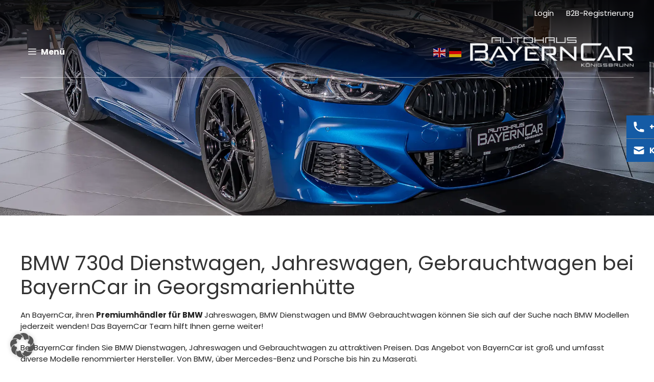

--- FILE ---
content_type: text/html; charset=UTF-8
request_url: https://www.bayerncar.de/georgsmarienhuette/bmw-730d/
body_size: 21233
content:
<!DOCTYPE html>
<html lang="de">
<head>
	<meta charset="UTF-8">
	<link rel="preload" href="https://www.bayerncar.de/wp-content/themes/generatepress_child/fonts/poppins-v15-latin-700.woff2" as="font" type="font/woff2" crossorigin><link rel="preload" href="https://www.bayerncar.de/wp-content/themes/generatepress_child/fonts/poppins-v15-latin-regular.woff2" as="font" type="font/woff2" crossorigin><link rel="preload" href="https://www.bayerncar.de/wp-content/themes/generatepress_child/fonts/poppins-v15-latin-500.woff2" as="font" type="font/woff2" crossorigin><link rel="preload" href="https://www.bayerncar.de/wp-content/themes/generatepress_child/fonts/poppins-v15-latin-300.woff2" as="font" type="font/woff2" crossorigin><link rel="preload" href="https://www.bayerncar.de/wp-content/uploads/2021/08/BC4-800.jpg" as="image"><link rel="preload" href="https://www.bayerncar.de/wp-content/uploads/2021/08/BC4.jpg" as="image"><link rel="preload" href="https://www.bayerncar.de/wp-content/themes/generatepress_child/style.css" as="style"><link rel="canonical" href="https://www.bayerncar.de/georgsmarienhuette/bmw-730d/" />
<meta name="keywords" content="BMW, Gebrauchtwagen, Jahreswagen, Dienstwagen, BMW Gebrauchtwagen, BMW Jahreswagen, BMW Dienstwagen, 730d BMw, 730d BMW Dienstwagen, 730d BMW Gebrauchtwagen"/>
<meta name='robots' content='index, follow, max-image-preview:large' />
<meta name="viewport" content="width=device-width, initial-scale=1">
	<!-- This site is optimized with the Yoast SEO Premium plugin v26.4 (Yoast SEO v26.8) - https://yoast.com/product/yoast-seo-premium-wordpress/ -->
	<title>BMW 730d Jahreswagen in Georgsmarienhütte im Angebot</title>
	<meta name="description" content="Kaufen Sie jetzt einen 7er BMW Gebrauchtwagen zu attraktiven Preisen bei BayernCar in Georgsmarienhütte" />
	<meta property="og:locale" content="de_DE" />
	<meta property="og:type" content="article" />
	<meta property="og:title" content="BMW 730d Jahreswagen in Georgsmarienhütte im Angebot" />
	<meta property="og:url" content="https://www.bayerncar.de/ansolution-seo/georgsmarienhuette/bmw-730d/" />
	<meta property="og:site_name" content="Bayern Car GmbH" />
	<meta property="article:modified_time" content="2021-09-16T08:23:35+00:00" />
	<meta name="twitter:card" content="summary_large_image" />
	<meta name="twitter:label1" content="Geschätzte Lesezeit" />
	<meta name="twitter:data1" content="1 Minute" />
	<!-- / Yoast SEO Premium plugin. -->


<link rel="alternate" type="application/rss+xml" title="Bayern Car GmbH &raquo; Feed" href="https://www.bayerncar.de/feed/" />
<link rel="alternate" type="application/rss+xml" title="Bayern Car GmbH &raquo; Kommentar-Feed" href="https://www.bayerncar.de/comments/feed/" />
<link rel="alternate" title="oEmbed (JSON)" type="application/json+oembed" href="https://www.bayerncar.de/wp-json/oembed/1.0/embed?url=https%3A%2F%2Fwww.bayerncar.de%2Fansolution-seo%2F" />
<link rel="alternate" title="oEmbed (XML)" type="text/xml+oembed" href="https://www.bayerncar.de/wp-json/oembed/1.0/embed?url=https%3A%2F%2Fwww.bayerncar.de%2Fansolution-seo%2F&#038;format=xml" />
<style id='wp-img-auto-sizes-contain-inline-css'>
img:is([sizes=auto i],[sizes^="auto," i]){contain-intrinsic-size:3000px 1500px}
/*# sourceURL=wp-img-auto-sizes-contain-inline-css */
</style>
<style id='wp-block-library-inline-css'>
:root{--wp-block-synced-color:#7a00df;--wp-block-synced-color--rgb:122,0,223;--wp-bound-block-color:var(--wp-block-synced-color);--wp-editor-canvas-background:#ddd;--wp-admin-theme-color:#007cba;--wp-admin-theme-color--rgb:0,124,186;--wp-admin-theme-color-darker-10:#006ba1;--wp-admin-theme-color-darker-10--rgb:0,107,160.5;--wp-admin-theme-color-darker-20:#005a87;--wp-admin-theme-color-darker-20--rgb:0,90,135;--wp-admin-border-width-focus:2px}@media (min-resolution:192dpi){:root{--wp-admin-border-width-focus:1.5px}}.wp-element-button{cursor:pointer}:root .has-very-light-gray-background-color{background-color:#eee}:root .has-very-dark-gray-background-color{background-color:#313131}:root .has-very-light-gray-color{color:#eee}:root .has-very-dark-gray-color{color:#313131}:root .has-vivid-green-cyan-to-vivid-cyan-blue-gradient-background{background:linear-gradient(135deg,#00d084,#0693e3)}:root .has-purple-crush-gradient-background{background:linear-gradient(135deg,#34e2e4,#4721fb 50%,#ab1dfe)}:root .has-hazy-dawn-gradient-background{background:linear-gradient(135deg,#faaca8,#dad0ec)}:root .has-subdued-olive-gradient-background{background:linear-gradient(135deg,#fafae1,#67a671)}:root .has-atomic-cream-gradient-background{background:linear-gradient(135deg,#fdd79a,#004a59)}:root .has-nightshade-gradient-background{background:linear-gradient(135deg,#330968,#31cdcf)}:root .has-midnight-gradient-background{background:linear-gradient(135deg,#020381,#2874fc)}:root{--wp--preset--font-size--normal:16px;--wp--preset--font-size--huge:42px}.has-regular-font-size{font-size:1em}.has-larger-font-size{font-size:2.625em}.has-normal-font-size{font-size:var(--wp--preset--font-size--normal)}.has-huge-font-size{font-size:var(--wp--preset--font-size--huge)}.has-text-align-center{text-align:center}.has-text-align-left{text-align:left}.has-text-align-right{text-align:right}.has-fit-text{white-space:nowrap!important}#end-resizable-editor-section{display:none}.aligncenter{clear:both}.items-justified-left{justify-content:flex-start}.items-justified-center{justify-content:center}.items-justified-right{justify-content:flex-end}.items-justified-space-between{justify-content:space-between}.screen-reader-text{border:0;clip-path:inset(50%);height:1px;margin:-1px;overflow:hidden;padding:0;position:absolute;width:1px;word-wrap:normal!important}.screen-reader-text:focus{background-color:#ddd;clip-path:none;color:#444;display:block;font-size:1em;height:auto;left:5px;line-height:normal;padding:15px 23px 14px;text-decoration:none;top:5px;width:auto;z-index:100000}html :where(.has-border-color){border-style:solid}html :where([style*=border-top-color]){border-top-style:solid}html :where([style*=border-right-color]){border-right-style:solid}html :where([style*=border-bottom-color]){border-bottom-style:solid}html :where([style*=border-left-color]){border-left-style:solid}html :where([style*=border-width]){border-style:solid}html :where([style*=border-top-width]){border-top-style:solid}html :where([style*=border-right-width]){border-right-style:solid}html :where([style*=border-bottom-width]){border-bottom-style:solid}html :where([style*=border-left-width]){border-left-style:solid}html :where(img[class*=wp-image-]){height:auto;max-width:100%}:where(figure){margin:0 0 1em}html :where(.is-position-sticky){--wp-admin--admin-bar--position-offset:var(--wp-admin--admin-bar--height,0px)}@media screen and (max-width:600px){html :where(.is-position-sticky){--wp-admin--admin-bar--position-offset:0px}}

/*# sourceURL=wp-block-library-inline-css */
</style><style id='wp-block-image-inline-css'>
.wp-block-image>a,.wp-block-image>figure>a{display:inline-block}.wp-block-image img{box-sizing:border-box;height:auto;max-width:100%;vertical-align:bottom}@media not (prefers-reduced-motion){.wp-block-image img.hide{visibility:hidden}.wp-block-image img.show{animation:show-content-image .4s}}.wp-block-image[style*=border-radius] img,.wp-block-image[style*=border-radius]>a{border-radius:inherit}.wp-block-image.has-custom-border img{box-sizing:border-box}.wp-block-image.aligncenter{text-align:center}.wp-block-image.alignfull>a,.wp-block-image.alignwide>a{width:100%}.wp-block-image.alignfull img,.wp-block-image.alignwide img{height:auto;width:100%}.wp-block-image .aligncenter,.wp-block-image .alignleft,.wp-block-image .alignright,.wp-block-image.aligncenter,.wp-block-image.alignleft,.wp-block-image.alignright{display:table}.wp-block-image .aligncenter>figcaption,.wp-block-image .alignleft>figcaption,.wp-block-image .alignright>figcaption,.wp-block-image.aligncenter>figcaption,.wp-block-image.alignleft>figcaption,.wp-block-image.alignright>figcaption{caption-side:bottom;display:table-caption}.wp-block-image .alignleft{float:left;margin:.5em 1em .5em 0}.wp-block-image .alignright{float:right;margin:.5em 0 .5em 1em}.wp-block-image .aligncenter{margin-left:auto;margin-right:auto}.wp-block-image :where(figcaption){margin-bottom:1em;margin-top:.5em}.wp-block-image.is-style-circle-mask img{border-radius:9999px}@supports ((-webkit-mask-image:none) or (mask-image:none)) or (-webkit-mask-image:none){.wp-block-image.is-style-circle-mask img{border-radius:0;-webkit-mask-image:url('data:image/svg+xml;utf8,<svg viewBox="0 0 100 100" xmlns="http://www.w3.org/2000/svg"><circle cx="50" cy="50" r="50"/></svg>');mask-image:url('data:image/svg+xml;utf8,<svg viewBox="0 0 100 100" xmlns="http://www.w3.org/2000/svg"><circle cx="50" cy="50" r="50"/></svg>');mask-mode:alpha;-webkit-mask-position:center;mask-position:center;-webkit-mask-repeat:no-repeat;mask-repeat:no-repeat;-webkit-mask-size:contain;mask-size:contain}}:root :where(.wp-block-image.is-style-rounded img,.wp-block-image .is-style-rounded img){border-radius:9999px}.wp-block-image figure{margin:0}.wp-lightbox-container{display:flex;flex-direction:column;position:relative}.wp-lightbox-container img{cursor:zoom-in}.wp-lightbox-container img:hover+button{opacity:1}.wp-lightbox-container button{align-items:center;backdrop-filter:blur(16px) saturate(180%);background-color:#5a5a5a40;border:none;border-radius:4px;cursor:zoom-in;display:flex;height:20px;justify-content:center;opacity:0;padding:0;position:absolute;right:16px;text-align:center;top:16px;width:20px;z-index:100}@media not (prefers-reduced-motion){.wp-lightbox-container button{transition:opacity .2s ease}}.wp-lightbox-container button:focus-visible{outline:3px auto #5a5a5a40;outline:3px auto -webkit-focus-ring-color;outline-offset:3px}.wp-lightbox-container button:hover{cursor:pointer;opacity:1}.wp-lightbox-container button:focus{opacity:1}.wp-lightbox-container button:focus,.wp-lightbox-container button:hover,.wp-lightbox-container button:not(:hover):not(:active):not(.has-background){background-color:#5a5a5a40;border:none}.wp-lightbox-overlay{box-sizing:border-box;cursor:zoom-out;height:100vh;left:0;overflow:hidden;position:fixed;top:0;visibility:hidden;width:100%;z-index:100000}.wp-lightbox-overlay .close-button{align-items:center;cursor:pointer;display:flex;justify-content:center;min-height:40px;min-width:40px;padding:0;position:absolute;right:calc(env(safe-area-inset-right) + 16px);top:calc(env(safe-area-inset-top) + 16px);z-index:5000000}.wp-lightbox-overlay .close-button:focus,.wp-lightbox-overlay .close-button:hover,.wp-lightbox-overlay .close-button:not(:hover):not(:active):not(.has-background){background:none;border:none}.wp-lightbox-overlay .lightbox-image-container{height:var(--wp--lightbox-container-height);left:50%;overflow:hidden;position:absolute;top:50%;transform:translate(-50%,-50%);transform-origin:top left;width:var(--wp--lightbox-container-width);z-index:9999999999}.wp-lightbox-overlay .wp-block-image{align-items:center;box-sizing:border-box;display:flex;height:100%;justify-content:center;margin:0;position:relative;transform-origin:0 0;width:100%;z-index:3000000}.wp-lightbox-overlay .wp-block-image img{height:var(--wp--lightbox-image-height);min-height:var(--wp--lightbox-image-height);min-width:var(--wp--lightbox-image-width);width:var(--wp--lightbox-image-width)}.wp-lightbox-overlay .wp-block-image figcaption{display:none}.wp-lightbox-overlay button{background:none;border:none}.wp-lightbox-overlay .scrim{background-color:#fff;height:100%;opacity:.9;position:absolute;width:100%;z-index:2000000}.wp-lightbox-overlay.active{visibility:visible}@media not (prefers-reduced-motion){.wp-lightbox-overlay.active{animation:turn-on-visibility .25s both}.wp-lightbox-overlay.active img{animation:turn-on-visibility .35s both}.wp-lightbox-overlay.show-closing-animation:not(.active){animation:turn-off-visibility .35s both}.wp-lightbox-overlay.show-closing-animation:not(.active) img{animation:turn-off-visibility .25s both}.wp-lightbox-overlay.zoom.active{animation:none;opacity:1;visibility:visible}.wp-lightbox-overlay.zoom.active .lightbox-image-container{animation:lightbox-zoom-in .4s}.wp-lightbox-overlay.zoom.active .lightbox-image-container img{animation:none}.wp-lightbox-overlay.zoom.active .scrim{animation:turn-on-visibility .4s forwards}.wp-lightbox-overlay.zoom.show-closing-animation:not(.active){animation:none}.wp-lightbox-overlay.zoom.show-closing-animation:not(.active) .lightbox-image-container{animation:lightbox-zoom-out .4s}.wp-lightbox-overlay.zoom.show-closing-animation:not(.active) .lightbox-image-container img{animation:none}.wp-lightbox-overlay.zoom.show-closing-animation:not(.active) .scrim{animation:turn-off-visibility .4s forwards}}@keyframes show-content-image{0%{visibility:hidden}99%{visibility:hidden}to{visibility:visible}}@keyframes turn-on-visibility{0%{opacity:0}to{opacity:1}}@keyframes turn-off-visibility{0%{opacity:1;visibility:visible}99%{opacity:0;visibility:visible}to{opacity:0;visibility:hidden}}@keyframes lightbox-zoom-in{0%{transform:translate(calc((-100vw + var(--wp--lightbox-scrollbar-width))/2 + var(--wp--lightbox-initial-left-position)),calc(-50vh + var(--wp--lightbox-initial-top-position))) scale(var(--wp--lightbox-scale))}to{transform:translate(-50%,-50%) scale(1)}}@keyframes lightbox-zoom-out{0%{transform:translate(-50%,-50%) scale(1);visibility:visible}99%{visibility:visible}to{transform:translate(calc((-100vw + var(--wp--lightbox-scrollbar-width))/2 + var(--wp--lightbox-initial-left-position)),calc(-50vh + var(--wp--lightbox-initial-top-position))) scale(var(--wp--lightbox-scale));visibility:hidden}}
/*# sourceURL=https://www.bayerncar.de/wp-includes/blocks/image/style.min.css */
</style>
<style id='wp-block-paragraph-inline-css'>
.is-small-text{font-size:.875em}.is-regular-text{font-size:1em}.is-large-text{font-size:2.25em}.is-larger-text{font-size:3em}.has-drop-cap:not(:focus):first-letter{float:left;font-size:8.4em;font-style:normal;font-weight:100;line-height:.68;margin:.05em .1em 0 0;text-transform:uppercase}body.rtl .has-drop-cap:not(:focus):first-letter{float:none;margin-left:.1em}p.has-drop-cap.has-background{overflow:hidden}:root :where(p.has-background){padding:1.25em 2.375em}:where(p.has-text-color:not(.has-link-color)) a{color:inherit}p.has-text-align-left[style*="writing-mode:vertical-lr"],p.has-text-align-right[style*="writing-mode:vertical-rl"]{rotate:180deg}
/*# sourceURL=https://www.bayerncar.de/wp-includes/blocks/paragraph/style.min.css */
</style>
<style id='global-styles-inline-css'>
:root{--wp--preset--aspect-ratio--square: 1;--wp--preset--aspect-ratio--4-3: 4/3;--wp--preset--aspect-ratio--3-4: 3/4;--wp--preset--aspect-ratio--3-2: 3/2;--wp--preset--aspect-ratio--2-3: 2/3;--wp--preset--aspect-ratio--16-9: 16/9;--wp--preset--aspect-ratio--9-16: 9/16;--wp--preset--color--black: #000000;--wp--preset--color--cyan-bluish-gray: #abb8c3;--wp--preset--color--white: #ffffff;--wp--preset--color--pale-pink: #f78da7;--wp--preset--color--vivid-red: #cf2e2e;--wp--preset--color--luminous-vivid-orange: #ff6900;--wp--preset--color--luminous-vivid-amber: #fcb900;--wp--preset--color--light-green-cyan: #7bdcb5;--wp--preset--color--vivid-green-cyan: #00d084;--wp--preset--color--pale-cyan-blue: #8ed1fc;--wp--preset--color--vivid-cyan-blue: #0693e3;--wp--preset--color--vivid-purple: #9b51e0;--wp--preset--color--contrast: var(--contrast);--wp--preset--color--contrast-2: var(--contrast-2);--wp--preset--color--contrast-3: var(--contrast-3);--wp--preset--color--base: var(--base);--wp--preset--color--base-2: var(--base-2);--wp--preset--color--base-3: var(--base-3);--wp--preset--color--accent: var(--accent);--wp--preset--gradient--vivid-cyan-blue-to-vivid-purple: linear-gradient(135deg,rgb(6,147,227) 0%,rgb(155,81,224) 100%);--wp--preset--gradient--light-green-cyan-to-vivid-green-cyan: linear-gradient(135deg,rgb(122,220,180) 0%,rgb(0,208,130) 100%);--wp--preset--gradient--luminous-vivid-amber-to-luminous-vivid-orange: linear-gradient(135deg,rgb(252,185,0) 0%,rgb(255,105,0) 100%);--wp--preset--gradient--luminous-vivid-orange-to-vivid-red: linear-gradient(135deg,rgb(255,105,0) 0%,rgb(207,46,46) 100%);--wp--preset--gradient--very-light-gray-to-cyan-bluish-gray: linear-gradient(135deg,rgb(238,238,238) 0%,rgb(169,184,195) 100%);--wp--preset--gradient--cool-to-warm-spectrum: linear-gradient(135deg,rgb(74,234,220) 0%,rgb(151,120,209) 20%,rgb(207,42,186) 40%,rgb(238,44,130) 60%,rgb(251,105,98) 80%,rgb(254,248,76) 100%);--wp--preset--gradient--blush-light-purple: linear-gradient(135deg,rgb(255,206,236) 0%,rgb(152,150,240) 100%);--wp--preset--gradient--blush-bordeaux: linear-gradient(135deg,rgb(254,205,165) 0%,rgb(254,45,45) 50%,rgb(107,0,62) 100%);--wp--preset--gradient--luminous-dusk: linear-gradient(135deg,rgb(255,203,112) 0%,rgb(199,81,192) 50%,rgb(65,88,208) 100%);--wp--preset--gradient--pale-ocean: linear-gradient(135deg,rgb(255,245,203) 0%,rgb(182,227,212) 50%,rgb(51,167,181) 100%);--wp--preset--gradient--electric-grass: linear-gradient(135deg,rgb(202,248,128) 0%,rgb(113,206,126) 100%);--wp--preset--gradient--midnight: linear-gradient(135deg,rgb(2,3,129) 0%,rgb(40,116,252) 100%);--wp--preset--font-size--small: 13px;--wp--preset--font-size--medium: 20px;--wp--preset--font-size--large: 36px;--wp--preset--font-size--x-large: 42px;--wp--preset--spacing--20: 0.44rem;--wp--preset--spacing--30: 0.67rem;--wp--preset--spacing--40: 1rem;--wp--preset--spacing--50: 1.5rem;--wp--preset--spacing--60: 2.25rem;--wp--preset--spacing--70: 3.38rem;--wp--preset--spacing--80: 5.06rem;--wp--preset--shadow--natural: 6px 6px 9px rgba(0, 0, 0, 0.2);--wp--preset--shadow--deep: 12px 12px 50px rgba(0, 0, 0, 0.4);--wp--preset--shadow--sharp: 6px 6px 0px rgba(0, 0, 0, 0.2);--wp--preset--shadow--outlined: 6px 6px 0px -3px rgb(255, 255, 255), 6px 6px rgb(0, 0, 0);--wp--preset--shadow--crisp: 6px 6px 0px rgb(0, 0, 0);}:where(.is-layout-flex){gap: 0.5em;}:where(.is-layout-grid){gap: 0.5em;}body .is-layout-flex{display: flex;}.is-layout-flex{flex-wrap: wrap;align-items: center;}.is-layout-flex > :is(*, div){margin: 0;}body .is-layout-grid{display: grid;}.is-layout-grid > :is(*, div){margin: 0;}:where(.wp-block-columns.is-layout-flex){gap: 2em;}:where(.wp-block-columns.is-layout-grid){gap: 2em;}:where(.wp-block-post-template.is-layout-flex){gap: 1.25em;}:where(.wp-block-post-template.is-layout-grid){gap: 1.25em;}.has-black-color{color: var(--wp--preset--color--black) !important;}.has-cyan-bluish-gray-color{color: var(--wp--preset--color--cyan-bluish-gray) !important;}.has-white-color{color: var(--wp--preset--color--white) !important;}.has-pale-pink-color{color: var(--wp--preset--color--pale-pink) !important;}.has-vivid-red-color{color: var(--wp--preset--color--vivid-red) !important;}.has-luminous-vivid-orange-color{color: var(--wp--preset--color--luminous-vivid-orange) !important;}.has-luminous-vivid-amber-color{color: var(--wp--preset--color--luminous-vivid-amber) !important;}.has-light-green-cyan-color{color: var(--wp--preset--color--light-green-cyan) !important;}.has-vivid-green-cyan-color{color: var(--wp--preset--color--vivid-green-cyan) !important;}.has-pale-cyan-blue-color{color: var(--wp--preset--color--pale-cyan-blue) !important;}.has-vivid-cyan-blue-color{color: var(--wp--preset--color--vivid-cyan-blue) !important;}.has-vivid-purple-color{color: var(--wp--preset--color--vivid-purple) !important;}.has-black-background-color{background-color: var(--wp--preset--color--black) !important;}.has-cyan-bluish-gray-background-color{background-color: var(--wp--preset--color--cyan-bluish-gray) !important;}.has-white-background-color{background-color: var(--wp--preset--color--white) !important;}.has-pale-pink-background-color{background-color: var(--wp--preset--color--pale-pink) !important;}.has-vivid-red-background-color{background-color: var(--wp--preset--color--vivid-red) !important;}.has-luminous-vivid-orange-background-color{background-color: var(--wp--preset--color--luminous-vivid-orange) !important;}.has-luminous-vivid-amber-background-color{background-color: var(--wp--preset--color--luminous-vivid-amber) !important;}.has-light-green-cyan-background-color{background-color: var(--wp--preset--color--light-green-cyan) !important;}.has-vivid-green-cyan-background-color{background-color: var(--wp--preset--color--vivid-green-cyan) !important;}.has-pale-cyan-blue-background-color{background-color: var(--wp--preset--color--pale-cyan-blue) !important;}.has-vivid-cyan-blue-background-color{background-color: var(--wp--preset--color--vivid-cyan-blue) !important;}.has-vivid-purple-background-color{background-color: var(--wp--preset--color--vivid-purple) !important;}.has-black-border-color{border-color: var(--wp--preset--color--black) !important;}.has-cyan-bluish-gray-border-color{border-color: var(--wp--preset--color--cyan-bluish-gray) !important;}.has-white-border-color{border-color: var(--wp--preset--color--white) !important;}.has-pale-pink-border-color{border-color: var(--wp--preset--color--pale-pink) !important;}.has-vivid-red-border-color{border-color: var(--wp--preset--color--vivid-red) !important;}.has-luminous-vivid-orange-border-color{border-color: var(--wp--preset--color--luminous-vivid-orange) !important;}.has-luminous-vivid-amber-border-color{border-color: var(--wp--preset--color--luminous-vivid-amber) !important;}.has-light-green-cyan-border-color{border-color: var(--wp--preset--color--light-green-cyan) !important;}.has-vivid-green-cyan-border-color{border-color: var(--wp--preset--color--vivid-green-cyan) !important;}.has-pale-cyan-blue-border-color{border-color: var(--wp--preset--color--pale-cyan-blue) !important;}.has-vivid-cyan-blue-border-color{border-color: var(--wp--preset--color--vivid-cyan-blue) !important;}.has-vivid-purple-border-color{border-color: var(--wp--preset--color--vivid-purple) !important;}.has-vivid-cyan-blue-to-vivid-purple-gradient-background{background: var(--wp--preset--gradient--vivid-cyan-blue-to-vivid-purple) !important;}.has-light-green-cyan-to-vivid-green-cyan-gradient-background{background: var(--wp--preset--gradient--light-green-cyan-to-vivid-green-cyan) !important;}.has-luminous-vivid-amber-to-luminous-vivid-orange-gradient-background{background: var(--wp--preset--gradient--luminous-vivid-amber-to-luminous-vivid-orange) !important;}.has-luminous-vivid-orange-to-vivid-red-gradient-background{background: var(--wp--preset--gradient--luminous-vivid-orange-to-vivid-red) !important;}.has-very-light-gray-to-cyan-bluish-gray-gradient-background{background: var(--wp--preset--gradient--very-light-gray-to-cyan-bluish-gray) !important;}.has-cool-to-warm-spectrum-gradient-background{background: var(--wp--preset--gradient--cool-to-warm-spectrum) !important;}.has-blush-light-purple-gradient-background{background: var(--wp--preset--gradient--blush-light-purple) !important;}.has-blush-bordeaux-gradient-background{background: var(--wp--preset--gradient--blush-bordeaux) !important;}.has-luminous-dusk-gradient-background{background: var(--wp--preset--gradient--luminous-dusk) !important;}.has-pale-ocean-gradient-background{background: var(--wp--preset--gradient--pale-ocean) !important;}.has-electric-grass-gradient-background{background: var(--wp--preset--gradient--electric-grass) !important;}.has-midnight-gradient-background{background: var(--wp--preset--gradient--midnight) !important;}.has-small-font-size{font-size: var(--wp--preset--font-size--small) !important;}.has-medium-font-size{font-size: var(--wp--preset--font-size--medium) !important;}.has-large-font-size{font-size: var(--wp--preset--font-size--large) !important;}.has-x-large-font-size{font-size: var(--wp--preset--font-size--x-large) !important;}
/*# sourceURL=global-styles-inline-css */
</style>

<style id='classic-theme-styles-inline-css'>
/*! This file is auto-generated */
.wp-block-button__link{color:#fff;background-color:#32373c;border-radius:9999px;box-shadow:none;text-decoration:none;padding:calc(.667em + 2px) calc(1.333em + 2px);font-size:1.125em}.wp-block-file__button{background:#32373c;color:#fff;text-decoration:none}
/*# sourceURL=/wp-includes/css/classic-themes.min.css */
</style>
<link rel='stylesheet' id='widgetkit-site-css' href='https://www.bayerncar.de/wp-content/cache/autoptimize/autoptimize_single_b4596caab2e6a2384a3ddd8bef8852f2.php?ver=6.9' media='all' />
<link rel='stylesheet' id='generate-style-css' href='https://www.bayerncar.de/wp-content/themes/generatepress/assets/css/main.min.css?ver=3.6.1' media='all' />
<style id='generate-style-inline-css'>
.is-right-sidebar{width:25%;}.is-left-sidebar{width:25%;}.site-content .content-area{width:100%;}@media (max-width: 1280px){.main-navigation .menu-toggle,.sidebar-nav-mobile:not(#sticky-placeholder){display:block;}.main-navigation ul,.gen-sidebar-nav,.main-navigation:not(.slideout-navigation):not(.toggled) .main-nav > ul,.has-inline-mobile-toggle #site-navigation .inside-navigation > *:not(.navigation-search):not(.main-nav){display:none;}.nav-align-right .inside-navigation,.nav-align-center .inside-navigation{justify-content:space-between;}.has-inline-mobile-toggle .mobile-menu-control-wrapper{display:flex;flex-wrap:wrap;}.has-inline-mobile-toggle .inside-header{flex-direction:row;text-align:left;flex-wrap:wrap;}.has-inline-mobile-toggle .header-widget,.has-inline-mobile-toggle #site-navigation{flex-basis:100%;}.nav-float-left .has-inline-mobile-toggle #site-navigation{order:10;}}
.dynamic-author-image-rounded{border-radius:100%;}.dynamic-featured-image, .dynamic-author-image{vertical-align:middle;}.one-container.blog .dynamic-content-template:not(:last-child), .one-container.archive .dynamic-content-template:not(:last-child){padding-bottom:0px;}.dynamic-entry-excerpt > p:last-child{margin-bottom:0px;}
.page-hero{background-color:rgba(0,0,0,0.4);background-image:url(https://www.bayerncar.de/wp-content/uploads/2021/07/DSC01966.jpg);background-size:cover;background-position:center center;background-repeat:no-repeat;padding-top:200px;padding-bottom:200px;}.page-hero .inside-page-hero.grid-container{max-width:calc(1360px - 0px - 0px);}.inside-page-hero > *:last-child{margin-bottom:0px;}.page-hero time.updated{display:none;}.header-wrap{position:absolute;left:0px;right:0px;z-index:10;}.header-wrap .site-header{background:transparent;}
/*# sourceURL=generate-style-inline-css */
</style>
<link rel='stylesheet' id='borlabs-cookie-custom-css' href='https://www.bayerncar.de/wp-content/cache/borlabs-cookie/1/borlabs-cookie-1-de.css?ver=3.3.23-45' media='all' />
<link rel='stylesheet' id='generatepress-dynamic-css' href='https://www.bayerncar.de/wp-content/uploads/generatepress/style.min.css?ver=1769603265' media='all' />
<link rel='stylesheet' id='generate-child-css' href='https://www.bayerncar.de/wp-content/themes/generatepress_child/style.css?ver=1626945618' media='all' />
<style id='generateblocks-inline-css'>
.gb-container-45ecb168{max-width:1920px;margin-left:auto;margin-right:auto;}.gb-container-45ecb168 > .gb-inside-container{padding:80px 40px;max-width:1920px;margin-left:auto;margin-right:auto;}.gb-grid-wrapper > .gb-grid-column-45ecb168 > .gb-container{display:flex;flex-direction:column;height:100%;}.gb-grid-wrapper > .gb-grid-column-32103779{width:33.33%;}.gb-grid-wrapper > .gb-grid-column-32103779 > .gb-container{display:flex;flex-direction:column;height:100%;}.gb-grid-wrapper > .gb-grid-column-126ab818{width:33.33%;}.gb-grid-wrapper > .gb-grid-column-126ab818 > .gb-container{display:flex;flex-direction:column;height:100%;}.gb-grid-wrapper > .gb-grid-column-3fc7bb76{width:33.33%;}.gb-grid-wrapper > .gb-grid-column-3fc7bb76 > .gb-container{display:flex;flex-direction:column;height:100%;}.gb-container-f72a9de1{background-color:#fafafa;color:#737373;}.gb-container-f72a9de1 > .gb-inside-container{padding:40px;max-width:1920px;margin-left:auto;margin-right:auto;}.gb-grid-wrapper > .gb-grid-column-f72a9de1 > .gb-container{display:flex;flex-direction:column;height:100%;}.gb-container-7dc679fb > .gb-inside-container{padding:0;}.gb-grid-wrapper > .gb-grid-column-7dc679fb{width:33.33%;}.gb-grid-wrapper > .gb-grid-column-7dc679fb > .gb-container{display:flex;flex-direction:column;height:100%;}.gb-container-dd46d39b > .gb-inside-container{padding:0;}.gb-grid-wrapper > .gb-grid-column-dd46d39b{width:33.33%;}.gb-grid-wrapper > .gb-grid-column-dd46d39b > .gb-container{display:flex;flex-direction:column;height:100%;}.gb-container-fd714c76 > .gb-inside-container{padding:0;}.gb-grid-wrapper > .gb-grid-column-fd714c76{width:25%;}.gb-grid-wrapper > .gb-grid-column-fd714c76 > .gb-container{display:flex;flex-direction:column;height:100%;}.gb-container-8049d74c > .gb-inside-container{padding:0;}.gb-grid-wrapper > .gb-grid-column-8049d74c{width:50%;}.gb-grid-wrapper > .gb-grid-column-8049d74c > .gb-container{display:flex;flex-direction:column;height:100%;}.gb-container-ff1bfdda > .gb-inside-container{padding:0;}.gb-grid-wrapper > .gb-grid-column-ff1bfdda{width:25%;}.gb-grid-wrapper > .gb-grid-column-ff1bfdda > .gb-container{display:flex;flex-direction:column;height:100%;}.gb-container-44e8c5f0 > .gb-inside-container{padding:0;}.gb-grid-wrapper > .gb-grid-column-44e8c5f0{width:50%;}.gb-grid-wrapper > .gb-grid-column-44e8c5f0 > .gb-container{display:flex;flex-direction:column;height:100%;}.gb-container-d4927ebe > .gb-inside-container{padding:0;}.gb-grid-wrapper > .gb-grid-column-d4927ebe{width:33.33%;}.gb-grid-wrapper > .gb-grid-column-d4927ebe > .gb-container{display:flex;flex-direction:column;height:100%;}.gb-grid-wrapper-174ca7f4{display:flex;flex-wrap:wrap;margin-left:-80px;}.gb-grid-wrapper-174ca7f4 > .gb-grid-column{box-sizing:border-box;padding-left:80px;}.gb-grid-wrapper-32cf2a8e{display:flex;flex-wrap:wrap;margin-left:-30px;}.gb-grid-wrapper-32cf2a8e > .gb-grid-column{box-sizing:border-box;padding-left:30px;}.gb-grid-wrapper-d37154e3{display:flex;flex-wrap:wrap;margin-left:-30px;}.gb-grid-wrapper-d37154e3 > .gb-grid-column{box-sizing:border-box;padding-left:30px;}.gb-grid-wrapper-50d37cdd{display:flex;flex-wrap:wrap;margin-left:-30px;}.gb-grid-wrapper-50d37cdd > .gb-grid-column{box-sizing:border-box;padding-left:30px;}.gb-image-55ce1efa{border-radius:5px;width:587px;height:431px;object-fit:cover;vertical-align:middle;}.gb-image-0eeaaf86{border-radius:5px;width:587px;height:431px;object-fit:cover;vertical-align:middle;}.gb-image-be298539{border-radius:5px;width:587px;height:431px;object-fit:cover;vertical-align:middle;}div.gb-headline-70521bfc{margin-bottom:20px;}p.gb-headline-5bdd890e{margin-top:10px;}div.gb-headline-57a7e776{display:flex;align-items:center;font-weight:500;color:#737373;}div.gb-headline-57a7e776 a{color:#737373;}div.gb-headline-57a7e776 a:hover{color:#737373;}div.gb-headline-57a7e776 .gb-icon{line-height:0;color:#155ba5;padding-right:0.5em;}div.gb-headline-57a7e776 .gb-icon svg{width:0.5em;height:0.5em;fill:currentColor;}div.gb-headline-f54f8aa2{display:flex;align-items:center;font-weight:500;color:#737373;}div.gb-headline-f54f8aa2 a{color:#737373;}div.gb-headline-f54f8aa2 a:hover{color:#737373;}div.gb-headline-f54f8aa2 .gb-icon{line-height:0;color:#155ba5;padding-right:0.5em;}div.gb-headline-f54f8aa2 .gb-icon svg{width:0.5em;height:0.5em;fill:currentColor;}div.gb-headline-a1b7e3e9{display:flex;align-items:center;font-weight:500;color:#737373;}div.gb-headline-a1b7e3e9 a{color:#737373;}div.gb-headline-a1b7e3e9 a:hover{color:#737373;}div.gb-headline-a1b7e3e9 .gb-icon{line-height:0;color:#155ba5;padding-right:0.5em;}div.gb-headline-a1b7e3e9 .gb-icon svg{width:0.5em;height:0.5em;fill:currentColor;}p.gb-headline-e8602233{margin-top:40px;margin-bottom:5px;}div.gb-headline-5ad000e5{padding-top:20px;margin-top:20px;border-top:1px solid #e8e8e8;}div.gb-headline-5ad000e5 a{color:#5292d1;}.gb-button-wrapper{display:flex;flex-wrap:wrap;align-items:flex-start;justify-content:flex-start;clear:both;}.gb-button-wrapper a.gb-button-27e93a5b{display:inline-flex;align-items:center;justify-content:center;text-align:center;padding:10px;border-radius:500%;background-color:#33539d;color:#ffffff;text-decoration:none;}.gb-button-wrapper a.gb-button-27e93a5b:hover, .gb-button-wrapper a.gb-button-27e93a5b:active, .gb-button-wrapper a.gb-button-27e93a5b:focus{background-color:#33539d;color:#ffffff;}.gb-button-wrapper a.gb-button-27e93a5b .gb-icon{line-height:0;}.gb-button-wrapper a.gb-button-27e93a5b .gb-icon svg{width:1.5em;height:1.5em;fill:currentColor;}.gb-button-wrapper a.gb-button-0fc32532{display:inline-flex;align-items:center;justify-content:center;text-align:center;padding:10px;margin-left:10px;border-radius:500%;background-color:#c13584;color:#ffffff;text-decoration:none;}.gb-button-wrapper a.gb-button-0fc32532:hover, .gb-button-wrapper a.gb-button-0fc32532:active, .gb-button-wrapper a.gb-button-0fc32532:focus{background-color:#c13584;color:#ffffff;}.gb-button-wrapper a.gb-button-0fc32532 .gb-icon{line-height:0;}.gb-button-wrapper a.gb-button-0fc32532 .gb-icon svg{width:1.5em;height:1.5em;fill:currentColor;}@media (max-width: 1024px) {.gb-grid-wrapper > .gb-grid-column-fd714c76{width:40%;}.gb-grid-wrapper > .gb-grid-column-8049d74c{width:60%;}.gb-grid-wrapper > .gb-grid-column-ff1bfdda{width:40%;}.gb-grid-wrapper > .gb-grid-column-44e8c5f0{width:60%;}.gb-grid-wrapper-d37154e3{margin-left:0;}.gb-grid-wrapper-d37154e3 > .gb-grid-column{padding-left:0px;}.gb-grid-wrapper-50d37cdd{margin-left:0;}.gb-grid-wrapper-50d37cdd > .gb-grid-column{padding-left:0px;}}@media (max-width: 767px) {.gb-grid-wrapper > .gb-grid-column-32103779{width:100%;}.gb-grid-wrapper > .gb-grid-column-126ab818{width:100%;}.gb-grid-wrapper > .gb-grid-column-3fc7bb76{width:100%;}.gb-container-f72a9de1 > .gb-inside-container{padding:20px;}.gb-grid-wrapper > .gb-grid-column-7dc679fb{width:100%;}.gb-grid-wrapper > .gb-grid-column-dd46d39b{width:100%;}.gb-grid-wrapper > .gb-grid-column-fd714c76{width:100%;}.gb-grid-wrapper > .gb-grid-column-8049d74c{width:100%;}.gb-grid-wrapper > .gb-grid-column-ff1bfdda{width:100%;}.gb-grid-wrapper > .gb-grid-column-44e8c5f0{width:100%;}.gb-grid-wrapper > .gb-grid-column-d4927ebe{width:100%;}.gb-grid-wrapper-174ca7f4 > .gb-grid-column{padding-bottom:40px;}}:root{--gb-container-width:1360px;}.gb-container .wp-block-image img{vertical-align:middle;}.gb-grid-wrapper .wp-block-image{margin-bottom:0;}.gb-highlight{background:none;}.gb-shape{line-height:0;}
/*# sourceURL=generateblocks-inline-css */
</style>
<link rel='stylesheet' id='generate-offside-css' href='https://www.bayerncar.de/wp-content/plugins/gp-premium/menu-plus/functions/css/offside.min.css?ver=2.5.5' media='all' />
<style id='generate-offside-inline-css'>
:root{--gp-slideout-width:265px;}.slideout-navigation.main-navigation{background-color:rgba(10,10,10,0.95);}.slideout-navigation.main-navigation .main-nav ul li a{color:#ffffff;}.slideout-navigation.main-navigation ul ul{background-color:rgba(0,0,0,0);}.slideout-navigation.main-navigation .main-nav ul ul li a{color:#ffffff;}.slideout-navigation.main-navigation .main-nav ul li:not([class*="current-menu-"]):hover > a, .slideout-navigation.main-navigation .main-nav ul li:not([class*="current-menu-"]):focus > a, .slideout-navigation.main-navigation .main-nav ul li.sfHover:not([class*="current-menu-"]) > a{background-color:rgba(0,0,0,0);}.slideout-navigation.main-navigation .main-nav ul ul li:not([class*="current-menu-"]):hover > a, .slideout-navigation.main-navigation .main-nav ul ul li:not([class*="current-menu-"]):focus > a, .slideout-navigation.main-navigation .main-nav ul ul li.sfHover:not([class*="current-menu-"]) > a{background-color:rgba(0,0,0,0);}.slideout-navigation.main-navigation .main-nav ul li[class*="current-menu-"] > a{background-color:rgba(0,0,0,0);}.slideout-navigation.main-navigation .main-nav ul ul li[class*="current-menu-"] > a{background-color:rgba(0,0,0,0);}.slideout-navigation, .slideout-navigation a{color:#ffffff;}.slideout-navigation button.slideout-exit{color:#ffffff;padding-left:15px;padding-right:15px;}.slide-opened nav.toggled .menu-toggle:before{display:none;}@media (max-width: 1280px){.menu-bar-item.slideout-toggle{display:none;}}
.slideout-navigation.main-navigation .main-nav ul li a{font-weight:200;font-size:25px;}
/*# sourceURL=generate-offside-inline-css */
</style>
<link rel='stylesheet' id='generate-navigation-branding-css' href='https://www.bayerncar.de/wp-content/plugins/gp-premium/menu-plus/functions/css/navigation-branding-flex.min.css?ver=2.5.5' media='all' />
<style id='generate-navigation-branding-inline-css'>
.main-navigation.has-branding .inside-navigation.grid-container, .main-navigation.has-branding.grid-container .inside-navigation:not(.grid-container){padding:0px 40px 0px 40px;}.main-navigation.has-branding:not(.grid-container) .inside-navigation:not(.grid-container) .navigation-branding{margin-left:10px;}.main-navigation .sticky-navigation-logo, .main-navigation.navigation-stick .site-logo:not(.mobile-header-logo){display:none;}.main-navigation.navigation-stick .sticky-navigation-logo{display:block;}.navigation-branding img, .site-logo.mobile-header-logo img{height:100px;width:auto;}.navigation-branding .main-title{line-height:100px;}@media (max-width: 1280px){.main-navigation.has-branding.nav-align-center .menu-bar-items, .main-navigation.has-sticky-branding.navigation-stick.nav-align-center .menu-bar-items{margin-left:auto;}.navigation-branding{margin-right:auto;margin-left:10px;}.navigation-branding .main-title, .mobile-header-navigation .site-logo{margin-left:10px;}.main-navigation.has-branding .inside-navigation.grid-container{padding:0px;}}
/*# sourceURL=generate-navigation-branding-inline-css */
</style>
<link rel='stylesheet' id='theme-css' href='https://www.bayerncar.de/wp-content/cache/autoptimize/autoptimize_single_e1e263c10bb6382f631203c7a53e9551.php?ver=1645177611' media='all' />
<!--n2css--><!--n2js--><script src="https://www.bayerncar.de/wp-content/plugins/widgetkit/assets/lib/uikit/dist/js/uikit.min.js?ver=6.9" id="uikit-js"></script>
<script src="https://www.bayerncar.de/wp-content/plugins/widgetkit/assets/lib/uikit/dist/js/uikit-icons.min.js?ver=6.9" id="uikit-icons-js"></script>
<script data-no-optimize="1" data-no-minify="1" data-cfasync="false" src="https://www.bayerncar.de/wp-content/cache/borlabs-cookie/1/borlabs-cookie-config-de.json.js?ver=3.3.23-47" id="borlabs-cookie-config-js"></script>
<script data-no-optimize="1" data-no-minify="1" data-cfasync="false" src="https://www.bayerncar.de/wp-content/plugins/borlabs-cookie/assets/javascript/borlabs-cookie-prioritize.min.js?ver=3.3.23" id="borlabs-cookie-prioritize-js"></script>
<link rel='shortlink' href='https://www.bayerncar.de/?p=500' />
<meta name="ti-site-data" content="[base64]" />
        <script>
            window.knumber = 'K10027';
            window.kfzRoute = 'fahrzeuge';
            window.kfzTotalCount = '138';
            window.kfzSettings = '{"dealer_access":"1","hide_card_ribbon":"1","showNetPrice":"1","showCarIdInList":"1","perPage":"","searchLayout":"SearchSidebar","cardCountXl":"3","vehicleCountLabel":"","carIdSearchLabel":""}';
            window.kfzInfotext = '';
            window.kfzFinancial = '""';
            window.kfzFilters = '[""]';
            window.kfzUser = 'null';
            window.kfzDealer = 'null';
            window.kfzB2B = '';
        </script>
        <style>.recentcomments a{display:inline !important;padding:0 !important;margin:0 !important;}</style><script data-no-optimize="1" data-no-minify="1" data-cfasync="false" data-borlabs-cookie-script-blocker-ignore>
    (function () {
        if ('0' === '1' && '1' === '1') {
            window['gtag_enable_tcf_support'] = true;
        }
        window.dataLayer = window.dataLayer || [];
        if (typeof window.gtag !== 'function') {
            window.gtag = function () {
                window.dataLayer.push(arguments);
            };
        }
        gtag('set', 'developer_id.dYjRjMm', true);
        if ('1' === '1') {
            let getCookieValue = function (name) {
                return document.cookie.match('(^|;)\\s*' + name + '\\s*=\\s*([^;]+)')?.pop() || '';
            };
            const gtmRegionsData = '[{"google-tag-manager-cm-region":"","google-tag-manager-cm-default-ad-storage":"denied","google-tag-manager-cm-default-ad-personalization":"denied","google-tag-manager-cm-default-ad-user-data":"denied","google-tag-manager-cm-default-analytics-storage":"denied","google-tag-manager-cm-default-functionality-storage":"denied","google-tag-manager-cm-default-personalization-storage":"denied","google-tag-manager-cm-default-security-storage":"denied"}]';
            let gtmRegions = [];
            if (gtmRegionsData !== '\{\{ google-tag-manager-cm-regional-defaults \}\}') {
                gtmRegions = JSON.parse(gtmRegionsData);
            }
            let defaultRegion = null;
            for (let gtmRegionIndex in gtmRegions) {
                let gtmRegion = gtmRegions[gtmRegionIndex];
                if (gtmRegion['google-tag-manager-cm-region'] === '') {
                    defaultRegion = gtmRegion;
                } else {
                    gtag('consent', 'default', {
                        'ad_storage': gtmRegion['google-tag-manager-cm-default-ad-storage'],
                        'ad_user_data': gtmRegion['google-tag-manager-cm-default-ad-user-data'],
                        'ad_personalization': gtmRegion['google-tag-manager-cm-default-ad-personalization'],
                        'analytics_storage': gtmRegion['google-tag-manager-cm-default-analytics-storage'],
                        'functionality_storage': gtmRegion['google-tag-manager-cm-default-functionality-storage'],
                        'personalization_storage': gtmRegion['google-tag-manager-cm-default-personalization-storage'],
                        'security_storage': gtmRegion['google-tag-manager-cm-default-security-storage'],
                        'region': gtmRegion['google-tag-manager-cm-region'].toUpperCase().split(','),
						'wait_for_update': 500,
                    });
                }
            }
            let cookieValue = getCookieValue('borlabs-cookie-gcs');
            let consentsFromCookie = {};
            if (cookieValue !== '') {
                consentsFromCookie = JSON.parse(decodeURIComponent(cookieValue));
            }
            let defaultValues = {
                'ad_storage': defaultRegion === null ? 'denied' : defaultRegion['google-tag-manager-cm-default-ad-storage'],
                'ad_user_data': defaultRegion === null ? 'denied' : defaultRegion['google-tag-manager-cm-default-ad-user-data'],
                'ad_personalization': defaultRegion === null ? 'denied' : defaultRegion['google-tag-manager-cm-default-ad-personalization'],
                'analytics_storage': defaultRegion === null ? 'denied' : defaultRegion['google-tag-manager-cm-default-analytics-storage'],
                'functionality_storage': defaultRegion === null ? 'denied' : defaultRegion['google-tag-manager-cm-default-functionality-storage'],
                'personalization_storage': defaultRegion === null ? 'denied' : defaultRegion['google-tag-manager-cm-default-personalization-storage'],
                'security_storage': defaultRegion === null ? 'denied' : defaultRegion['google-tag-manager-cm-default-security-storage'],
                'wait_for_update': 500,
            };
            gtag('consent', 'default', {...defaultValues, ...consentsFromCookie});
            gtag('set', 'ads_data_redaction', true);
        }

        if ('0' === '1') {
            let url = new URL(window.location.href);

            if ((url.searchParams.has('gtm_debug') && url.searchParams.get('gtm_debug') !== '') || document.cookie.indexOf('__TAG_ASSISTANT=') !== -1 || document.documentElement.hasAttribute('data-tag-assistant-present')) {
                /* GTM block start */
                (function(w,d,s,l,i){w[l]=w[l]||[];w[l].push({'gtm.start':
                        new Date().getTime(),event:'gtm.js'});var f=d.getElementsByTagName(s)[0],
                    j=d.createElement(s),dl=l!='dataLayer'?'&l='+l:'';j.async=true;j.src=
                    'https://www.googletagmanager.com/gtm.js?id='+i+dl;f.parentNode.insertBefore(j,f);
                })(window,document,'script','dataLayer','UA-129682808-1');
                /* GTM block end */
            } else {
                /* GTM block start */
                (function(w,d,s,l,i){w[l]=w[l]||[];w[l].push({'gtm.start':
                        new Date().getTime(),event:'gtm.js'});var f=d.getElementsByTagName(s)[0],
                    j=d.createElement(s),dl=l!='dataLayer'?'&l='+l:'';j.async=true;j.src=
                    'https://www.bayerncar.de/wp-content/uploads/borlabs-cookie/' + i + '.js?ver=not-set-yet';f.parentNode.insertBefore(j,f);
                })(window,document,'script','dataLayer','UA-129682808-1');
                /* GTM block end */
            }
        }


        let borlabsCookieConsentChangeHandler = function () {
            window.dataLayer = window.dataLayer || [];
            if (typeof window.gtag !== 'function') {
                window.gtag = function() {
                    window.dataLayer.push(arguments);
                };
            }

            let consents = BorlabsCookie.Cookie.getPluginCookie().consents;

            if ('1' === '1') {
                let gtmConsents = {};
                let customConsents = {};

				let services = BorlabsCookie.Services._services;

				for (let service in services) {
					if (service !== 'borlabs-cookie') {
						customConsents['borlabs_cookie_' + service.replaceAll('-', '_')] = BorlabsCookie.Consents.hasConsent(service) ? 'granted' : 'denied';
					}
				}

                if ('0' === '1') {
                    gtmConsents = {
                        'analytics_storage': BorlabsCookie.Consents.hasConsentForServiceGroup('statistics') === true ? 'granted' : 'denied',
                        'functionality_storage': BorlabsCookie.Consents.hasConsentForServiceGroup('statistics') === true ? 'granted' : 'denied',
                        'personalization_storage': BorlabsCookie.Consents.hasConsentForServiceGroup('statistics') === true ? 'granted' : 'denied',
                        'security_storage': BorlabsCookie.Consents.hasConsentForServiceGroup('statistics') === true ? 'granted' : 'denied',
                    };
                } else {
                    gtmConsents = {
                        'ad_storage': BorlabsCookie.Consents.hasConsentForServiceGroup('statistics') === true ? 'granted' : 'denied',
                        'ad_user_data': BorlabsCookie.Consents.hasConsentForServiceGroup('statistics') === true ? 'granted' : 'denied',
                        'ad_personalization': BorlabsCookie.Consents.hasConsentForServiceGroup('statistics') === true ? 'granted' : 'denied',
                        'analytics_storage': BorlabsCookie.Consents.hasConsentForServiceGroup('statistics') === true ? 'granted' : 'denied',
                        'functionality_storage': BorlabsCookie.Consents.hasConsentForServiceGroup('statistics') === true ? 'granted' : 'denied',
                        'personalization_storage': BorlabsCookie.Consents.hasConsentForServiceGroup('statistics') === true ? 'granted' : 'denied',
                        'security_storage': BorlabsCookie.Consents.hasConsentForServiceGroup('statistics') === true ? 'granted' : 'denied',
                    };
                }
                BorlabsCookie.CookieLibrary.setCookie(
                    'borlabs-cookie-gcs',
                    JSON.stringify(gtmConsents),
                    BorlabsCookie.Settings.automaticCookieDomainAndPath.value ? '' : BorlabsCookie.Settings.cookieDomain.value,
                    BorlabsCookie.Settings.cookiePath.value,
                    BorlabsCookie.Cookie.getPluginCookie().expires,
                    BorlabsCookie.Settings.cookieSecure.value,
                    BorlabsCookie.Settings.cookieSameSite.value
                );
                gtag('consent', 'update', {...gtmConsents, ...customConsents});
            }


            for (let serviceGroup in consents) {
                for (let service of consents[serviceGroup]) {
                    if (!window.BorlabsCookieGtmPackageSentEvents.includes(service) && service !== 'borlabs-cookie') {
                        window.dataLayer.push({
                            event: 'borlabs-cookie-opt-in-' + service,
                        });
                        window.BorlabsCookieGtmPackageSentEvents.push(service);
                    }
                }
            }
            let afterConsentsEvent = document.createEvent('Event');
            afterConsentsEvent.initEvent('borlabs-cookie-google-tag-manager-after-consents', true, true);
            document.dispatchEvent(afterConsentsEvent);
        };
        window.BorlabsCookieGtmPackageSentEvents = [];
        document.addEventListener('borlabs-cookie-consent-saved', borlabsCookieConsentChangeHandler);
        document.addEventListener('borlabs-cookie-handle-unblock', borlabsCookieConsentChangeHandler);
    })();
</script><meta name="google-site-verification" content="OPzwmNr8lZHNdN0T_tDYcPV7lfR53zvesXlt99-Ksnw" />
<link rel="icon" href="https://www.bayerncar.de/wp-content/uploads/2021/08/favicon-1-150x150.png" sizes="32x32" />
<link rel="icon" href="https://www.bayerncar.de/wp-content/uploads/2021/08/favicon-1-300x300.png" sizes="192x192" />
<link rel="apple-touch-icon" href="https://www.bayerncar.de/wp-content/uploads/2021/08/favicon-1-300x300.png" />
<meta name="msapplication-TileImage" content="https://www.bayerncar.de/wp-content/uploads/2021/08/favicon-1-300x300.png" />
		<style id="wp-custom-css">
			.headline:before {
    background: #155ba5;
    border-radius: 20px;
    bottom: 0;
    content: "";
    height: 3px;
    left: 0;
    position: absolute;
    width: 80px;
}

.headline.text-center:before {
    right: 50%;
    transform: translate(50%, -50%);
}

.uk-button-primary:visited{
    color: #fff !important;
}

.job-post .jobs-row .jobs-row-label {
    color: var(--accent);
}
.job-post .jobs-row .jobs-row-label span {
    border-bottom: 0 !important;
}

.job-post .jobs-row .jobs-row-input ul {
	margin: 0 !important;
}

.job-post .jobs-row .jobs-row-input ul li::marker {
    color: var(--accent);
}

body.single-jobs .page-hero.grid-container {
    max-width: 1920px;
}

.uk-grid+.uk-grid-medium {
	margin-top: 15px;
}

body.page-id-1217 .uk-h4 {
	font-weight:bold;
}
body.page-id-1217 .uk-grid-column-small>*, .uk-grid-small>* {
	padding-left: 15px;
}

body.page-id-1217 .uk-grid-column-small, .uk-grid-small {
	margin-left: -15px;
}

body.page-id-1217 *+.uk-grid-margin-small, .uk-grid+.uk-grid-row-small, .uk-grid+.uk-grid-small, .uk-grid-row-small>.uk-grid-margin, .uk-grid-small>.uk-grid-margin {
	margin-top: 15px;
}

body.page-id-1217 .uk-margin-small:has(.uk-button-primary) {
	display: flex;
	flex-direction: column;
    width: 100%;
}

body.page-id-1217 form .uk-button-primary {
	font-size: 16px;
    padding-top: 5px;
    padding-bottom: 5px;
	align-self: center;
    margin-top: 20px;
}

em {
	color: var(--contrast);
}
.js-upload.uk-placeholder {
	border: 1px dashed #ccc;
}

body.error404 .site-header,
body.error404 .topbar {
    background-color: #222732;
}

#anMailContainer, .anMailContainer {
    position: absolute !important;
    overflow: hidden !important;
    display: inline !important;
    height: 1px !important;
    width: 1px !important;
    z-index: -1000 !important;
}		</style>
		</head>

<body class="wp-singular page-template-default page page-id-500 wp-custom-logo wp-embed-responsive wp-theme-generatepress wp-child-theme-generatepress_child post-image-aligned-center slideout-enabled slideout-mobile sticky-menu-slide no-sidebar nav-float-left one-container header-aligned-left dropdown-hover full-width-content" itemtype="https://schema.org/WebPage" itemscope>
	<div class="header-wrap"><a class="screen-reader-text skip-link" href="#content" title="Zum Inhalt springen">Zum Inhalt springen</a><div class="gb-container topbar">
			<div class="gb-container-inside" style="    padding: 15px 40px;
    max-width: 1280px;
    margin-left: auto;
    margin-right: auto;">
				<div class="uk-flex uk-flex-right">
	<div>
				<a href="/login" class="uk-margin-right" style="color: #fff">Login</a>
		<a href="/haendlerzugang-anfordern/" style="color: #fff">B2B-Registrierung</a>
			</div>
</div></div>
</div>		<header class="site-header has-inline-mobile-toggle grid-container grid-parent" id="masthead" aria-label="Website"  itemtype="https://schema.org/WPHeader" itemscope>
			<div class="inside-header grid-container">
				<div class="gtranslate_wrapper" id="gt-wrapper-24135254"></div><div class="site-logo">
					<a href="https://www.bayerncar.de/" rel="home">
						<img  class="header-image is-logo-image" alt="Bayern Car GmbH" src="https://www.bayerncar.de/wp-content/uploads/2021/07/bayerncar-logo-white-t.png" width="696" height="125" />
					</a>
				</div>	<nav class="main-navigation mobile-menu-control-wrapper" id="mobile-menu-control-wrapper" aria-label="Mobil-Umschalter">
				<button data-nav="site-navigation" class="menu-toggle" aria-controls="generate-slideout-menu" aria-expanded="false">
			<span class="gp-icon icon-menu-bars"><svg viewBox="0 0 512 512" aria-hidden="true" xmlns="http://www.w3.org/2000/svg" width="1em" height="1em"><path d="M0 96c0-13.255 10.745-24 24-24h464c13.255 0 24 10.745 24 24s-10.745 24-24 24H24c-13.255 0-24-10.745-24-24zm0 160c0-13.255 10.745-24 24-24h464c13.255 0 24 10.745 24 24s-10.745 24-24 24H24c-13.255 0-24-10.745-24-24zm0 160c0-13.255 10.745-24 24-24h464c13.255 0 24 10.745 24 24s-10.745 24-24 24H24c-13.255 0-24-10.745-24-24z" /></svg><svg viewBox="0 0 512 512" aria-hidden="true" xmlns="http://www.w3.org/2000/svg" width="1em" height="1em"><path d="M71.029 71.029c9.373-9.372 24.569-9.372 33.942 0L256 222.059l151.029-151.03c9.373-9.372 24.569-9.372 33.942 0 9.372 9.373 9.372 24.569 0 33.942L289.941 256l151.03 151.029c9.372 9.373 9.372 24.569 0 33.942-9.373 9.372-24.569 9.372-33.942 0L256 289.941l-151.029 151.03c-9.373 9.372-24.569 9.372-33.942 0-9.372-9.373-9.372-24.569 0-33.942L222.059 256 71.029 104.971c-9.372-9.373-9.372-24.569 0-33.942z" /></svg></span><span class="mobile-menu">Menü</span>		</button>
	</nav>
			<nav class="has-sticky-branding main-navigation sub-menu-right" id="site-navigation" aria-label="Primär"  itemtype="https://schema.org/SiteNavigationElement" itemscope>
			<div class="inside-navigation grid-container">
								<button class="menu-toggle" aria-controls="generate-slideout-menu" aria-expanded="false">
					<span class="gp-icon icon-menu-bars"><svg viewBox="0 0 512 512" aria-hidden="true" xmlns="http://www.w3.org/2000/svg" width="1em" height="1em"><path d="M0 96c0-13.255 10.745-24 24-24h464c13.255 0 24 10.745 24 24s-10.745 24-24 24H24c-13.255 0-24-10.745-24-24zm0 160c0-13.255 10.745-24 24-24h464c13.255 0 24 10.745 24 24s-10.745 24-24 24H24c-13.255 0-24-10.745-24-24zm0 160c0-13.255 10.745-24 24-24h464c13.255 0 24 10.745 24 24s-10.745 24-24 24H24c-13.255 0-24-10.745-24-24z" /></svg><svg viewBox="0 0 512 512" aria-hidden="true" xmlns="http://www.w3.org/2000/svg" width="1em" height="1em"><path d="M71.029 71.029c9.373-9.372 24.569-9.372 33.942 0L256 222.059l151.029-151.03c9.373-9.372 24.569-9.372 33.942 0 9.372 9.373 9.372 24.569 0 33.942L289.941 256l151.03 151.029c9.372 9.373 9.372 24.569 0 33.942-9.373 9.372-24.569 9.372-33.942 0L256 289.941l-151.029 151.03c-9.373 9.372-24.569 9.372-33.942 0-9.372-9.373-9.372-24.569 0-33.942L222.059 256 71.029 104.971c-9.372-9.373-9.372-24.569 0-33.942z" /></svg></span><span class="mobile-menu">Menü</span>				</button>
				<div id="primary-menu" class="main-nav"><ul id="menu-hauptmenue" class=" menu sf-menu"><li id="menu-item-36" class="menu-item menu-item-type-post_type menu-item-object-page menu-item-home menu-item-36"><a href="https://www.bayerncar.de/">Startseite</a></li>
<li id="menu-item-1425" class="menu-item menu-item-type-custom menu-item-object-custom menu-item-has-children menu-item-1425"><a href="#">Fahrzeuge<span role="presentation" class="dropdown-menu-toggle"><span class="gp-icon icon-arrow"><svg viewBox="0 0 330 512" aria-hidden="true" xmlns="http://www.w3.org/2000/svg" width="1em" height="1em"><path d="M305.913 197.085c0 2.266-1.133 4.815-2.833 6.514L171.087 335.593c-1.7 1.7-4.249 2.832-6.515 2.832s-4.815-1.133-6.515-2.832L26.064 203.599c-1.7-1.7-2.832-4.248-2.832-6.514s1.132-4.816 2.832-6.515l14.162-14.163c1.7-1.699 3.966-2.832 6.515-2.832 2.266 0 4.815 1.133 6.515 2.832l111.316 111.317 111.316-111.317c1.7-1.699 4.249-2.832 6.515-2.832s4.815 1.133 6.515 2.832l14.162 14.163c1.7 1.7 2.833 4.249 2.833 6.515z" /></svg></span></span></a>
<ul class="sub-menu">
	<li id="menu-item-37" class="menu-item menu-item-type-post_type menu-item-object-page menu-item-37"><a href="https://www.bayerncar.de/fahrzeuge/">Fahrzeuge kaufen</a></li>
	<li id="menu-item-1290" class="menu-item menu-item-type-post_type menu-item-object-page menu-item-1290"><a href="https://www.bayerncar.de/agenturverkauf/">Fahrzeuge verkaufen</a></li>
</ul>
</li>
<li id="menu-item-68" class="menu-item menu-item-type-custom menu-item-object-custom menu-item-has-children menu-item-68"><a href="#Unternehmen">Unternehmen<span role="presentation" class="dropdown-menu-toggle"><span class="gp-icon icon-arrow"><svg viewBox="0 0 330 512" aria-hidden="true" xmlns="http://www.w3.org/2000/svg" width="1em" height="1em"><path d="M305.913 197.085c0 2.266-1.133 4.815-2.833 6.514L171.087 335.593c-1.7 1.7-4.249 2.832-6.515 2.832s-4.815-1.133-6.515-2.832L26.064 203.599c-1.7-1.7-2.832-4.248-2.832-6.514s1.132-4.816 2.832-6.515l14.162-14.163c1.7-1.699 3.966-2.832 6.515-2.832 2.266 0 4.815 1.133 6.515 2.832l111.316 111.317 111.316-111.317c1.7-1.699 4.249-2.832 6.515-2.832s4.815 1.133 6.515 2.832l14.162 14.163c1.7 1.7 2.833 4.249 2.833 6.515z" /></svg></span></span></a>
<ul class="sub-menu">
	<li id="menu-item-70" class="menu-item menu-item-type-post_type menu-item-object-page menu-item-70"><a href="https://www.bayerncar.de/team/">Team</a></li>
	<li id="menu-item-951" class="menu-item menu-item-type-post_type menu-item-object-page menu-item-951"><a href="https://www.bayerncar.de/ueber-uns/">Über uns</a></li>
	<li id="menu-item-73" class="menu-item menu-item-type-post_type menu-item-object-page menu-item-73"><a href="https://www.bayerncar.de/anfahrt/">Anfahrt</a></li>
	<li id="menu-item-1416" class="menu-item menu-item-type-post_type menu-item-object-page menu-item-1416"><a href="https://www.bayerncar.de/stellenangebote/">Stellenangebote</a></li>
</ul>
</li>
<li id="menu-item-67" class="menu-item menu-item-type-post_type menu-item-object-page menu-item-67"><a href="https://www.bayerncar.de/kontakt/">Kontakt</a></li>
</ul></div>			</div>
		</nav>
					</div>
		</header>
		</div><!-- .header-wrap --><div class="page-hero grid-container grid-parent">
					<div class="inside-page-hero grid-container grid-parent">
						&nbsp;
					</div>
				</div>
	<div class="site grid-container container hfeed" id="page">
				<div class="site-content" id="content">
			
	<div class="content-area" id="primary">
		<main class="site-main" id="main">
			<div class="scroll-info uk-visible@m">
            <ul>
                <li class="uk-flex uk-flex-middle">
                    <a href="tel:00498231304590" class="uk-link-reset uk-flex uk-flex-middle">
                        <span class="uk-icon">
                            <svg xmlns="http://www.w3.org/2000/svg" viewBox="0 0 20 20" fill="currentColor" width="25" height="25">
                                <path d="M2 3a1 1 0 011-1h2.153a1 1 0 01.986.836l.74 4.435a1 1 0 01-.54 1.06l-1.548.773a11.037 11.037 0 006.105 6.105l.774-1.548a1 1 0 011.059-.54l4.435.74a1 1 0 01.836.986V17a1 1 0 01-1 1h-2C7.82 18 2 12.18 2 5V3z" />
                            </svg>
                        </span>
                        <span class="uk-text-bold">+49 (0)8231 / 304590</span>
                    </a>
                </li>
                <li class="uk-flex uk-flex-middle">
                    <a href="/kontakt" class="uk-link-reset uk-flex uk-flex-middle">
                        <span class="uk-icon">
                            <svg xmlns="http://www.w3.org/2000/svg" viewBox="0 0 20 20" fill="currentColor" width="25" height="25">
                                <path d="M2.003 5.884L10 9.882l7.997-3.998A2 2 0 0016 4H4a2 2 0 00-1.997 1.884z" />
                                <path d="M18 8.118l-8 4-8-4V14a2 2 0 002 2h12a2 2 0 002-2V8.118z" />
                            </svg>
                        </span>
                        <span class="uk-text-bold">Kontakt</span>
                    </a>
                </li>
            </ul>
            </div>
<article id="post-500" class="post-500 page type-page status-publish" itemtype="https://schema.org/CreativeWork" itemscope>
	<div class="inside-article">
		
		<div class="entry-content" itemprop="text">
			<div class="uk-section uk-section-default uk-padding-remove-bottom"><div class="uk-container"><div class="uk-grid " data-uk-grid><div class="uk-width-1-1@m "><h1>BMW 730d Dienstwagen, Jahreswagen, Gebrauchtwagen bei BayernCar in Georgsmarienhütte</h1><div class="uk-margin"><p>An BayernCar, ihren <strong>Premiumh&auml;ndler f&uuml;r BMW </strong>Jahreswagen, BMW Dienstwagen und BMW Gebrauchtwagen k&ouml;nnen Sie sich auf der Suche nach BMW Modellen jederzeit wenden! Das BayernCar Team hilft Ihnen gerne weiter!</p><p>Bei BayernCar finden Sie BMW Dienstwagen, Jahreswagen und Gebrauchtwagen zu attraktiven Preisen. Das Angebot von BayernCar ist gro&szlig; und umfasst diverse Modelle renommierter Hersteller. Von BMW, &uuml;ber Mercedes-Benz und Porsche bis hin zu Maserati.</p><p>Die 7er Reihe von BMW steht bereits seit ihrem Geburtsjahrzehnt, 1970, f&uuml;r pure Eleganz. Mittlerweile ist in vorangeschrittener Generation erh&auml;ltlich hat sich der 7er BMW innerhalb der letzten Jahre einen immer bedeutenderen Namen gemacht.</p></div><div class="uk-margin uk-text-left" ><div class="uk-flex-middle uk-grid uk-flex-left uk-child-width-auto" class="uk-flex-center uk-grid" data-uk-grid><div class="item"><a class="uk-button uk-button-primary "href="https://www.bayerncar.de//" target="_self">Alle aktuellen Informationen erhalten Sie über unsere Homepage</a></div></div></div><h2>Aktuelle Angebote | BMW 730d Gebrauchtwagen</h2></div></div></div></div><div class="uk-section uk-section-default uk-padding-remove-top"><div class="uk-container"><div class="uk-grid " data-uk-grid><div class="uk-width-3-4@m "><div class="uk-margin uk-text-left" ><div class="uk-flex-middle uk-grid uk-flex-left uk-child-width-auto" class="uk-flex-center uk-grid" data-uk-grid><div class="item"><a class="uk-button uk-button-primary "href="https://www.bayerncar.de/fahrzeuge/?firstregdateMin=2000&amp;make=bmw&amp;model=730d" target="_self">Weitere Modelle laden</a></div></div></div></div><div class="uk-width-expand@m "><h3>Top Hersteller im Angebot</h3><ul class="uk-list"><li><div class="uk-panel uk-h4"><p><a href="https://www.bayerncar.de/fahrzeuge/?firstregdateMin=2000&amp;make=bmw"target="_self">BMW</a></p></div></li><li><div class="uk-panel uk-h4"><p><a href="https://www.bayerncar.de/fahrzeuge/?firstregdateMin=2000&amp;make=audi"target="_self">Audi</a></p></div></li><li><div class="uk-panel uk-h4"><p><a href="https://www.bayerncar.de/fahrzeuge/?firstregdateMin=2000&amp;make=land-rover"target="_self">Land Rover</a></p></div></li><li><div class="uk-panel uk-h4"><p><a href="https://www.bayerncar.de/fahrzeuge/?firstregdateMin=2000&amp;make=maserati"target="_self">Maserati</a></p></div></li><li><div class="uk-panel uk-h4"><p><a href="https://www.bayerncar.de/fahrzeuge/?firstregdateMin=2000&amp;make=mercedes-benz"target="_self">Mercedes-Benz</a></p></div></li></ul></div></div></div></div><div class="uk-section uk-section-default uk-padding-remove-top"><div class="uk-container"><div class="uk-grid " data-uk-grid><div class="uk-width-1-1@m "><h3 class="uk-h2" >BayernCar ist Ihr professioneller Partner im Fahrzeughandel</h3><div class="uk-margin"><p>Sie sind gerade auf der Suche nach einem BMW Gebrauchtwagen? Nach einem neuen Dienstwagen? Oder nach einem BMW Jahreswagen zu attraktiven Preisen? Dabei liegt Ihnen nicht nur ein zuverl&auml;ssiges Modell, sondern auch ein professioneller Kundenservice mit individueller Beratung am Herzen?</p><p>Dann sind Sie bei BayernCar genau richtig!</p><p>Das BayernCar Team hat es sich zum Ziel gesetzt, jedem Kunden den pers&ouml;nlichen Fahrzeugtraum zu erf&uuml;llen!</p><p>Der BMW 730d ist ein Erfolgsmodell aus dem Hause BMW, das auch als Jahres- und Gebrauchtwagen absolut &uuml;berzeugt. Bei uns von BayernCar finden Sie aktuelle Modelle des BMW 730d als Jahres-, Gebraucht- und Dienstwagen im Angebot.</p><p>Dabei k&ouml;nnen Sie sich sowohl &uuml;ber unsere Homepage, bequem von zu Hause aus, als auch in unserer Zentrale in K&ouml;nigsbrunn ein Bild unseres Fahrzeugangebots machen.</p><p>Der 7er BMW &uuml;berzeugt traditionell durch eine breite Produktauswahl. So k&ouml;nnen Sie beispielsweise je nach Vorliebe aus diversen Motorisierungen ausw&auml;hlen. Insgeamt sind das drei Plug-in-Hybrid Versionen, zwei Benziner Versionen und sechs Diesel Versionen.</p><p>Als <strong>Plug-in-Hybrid</strong> ist der 7er BMW als BMW 745e Limousine, BMW 745Le Limousine und BMW 745 Le xDrive Limousine erh&auml;ltlich und als <strong>Benzinermodell</strong> gibt es die BMW 750i xDrive Limousine und die BMW 750Li xDrive Limousine.</p><p><strong>Das Diesel Angebot des 7er BMW</strong> umfasst die BMW 730d Limousine, die BMW 730d xDrive Limousine, die BMW 730Ld Limousine, die BMW 730Ld xDrive Limousine, die BMW 740d xDrive Limousine und die BMW 740Ld xDrive Limousine. Bevorzugen Sie Benziner Modelle so k&ouml;nnen Sie sich zwischen der BMW 750i xDrive Limousine und der BMW 750Li xDrive Limousine entscheiden und den 7er BMW als Plug-in-Hybrid gibt es unter anderem als BMW 745e Limousine und als BMW 745Le.</p><p><strong>Sollten Sie Fragen bez&uuml;glich der Modellvarianten des 7er BMW haben, k&ouml;nnen Sie sich nat&uuml;rlich gerne pers&ouml;nlich an uns wenden! Wir beraten Sie gerne!<br /></strong></p></div><div class="uk-margin uk-text-left" ><div class="uk-flex-middle uk-grid uk-flex-left uk-child-width-auto" class="uk-flex-center uk-grid" data-uk-grid><div class="item"><a class="uk-button uk-button-primary "href="https://www.bayerncar.de/fahrzeuge/?firstregdateMin=2000&amp;make=bmw" target="_self">Aktuelle BMW Angeboten finden Sie hier!</a></div></div></div><h3 class="uk-h2" >Profitieren Sie bei BayernCar von aktuellen Angeboten | BMW 730d Gebrauchtwagen</h3><ul class="uk-list"><li><div class="uk-panel uk-h4"><p><a href="https://www.bayerncar.de/kontakt//"target="_self">Unser Kontakformular</a></p></div></li><li><div class="uk-panel uk-h4"><p><a href="https://www.bayerncar.de/anfahrt//"target="_self">Anfahrt</a></p></div></li><li><div class="uk-panel uk-h4"><p><a href="https://www.bayerncar.de/team//"target="_self">Unser Team</a></p></div></li><li><div class="uk-panel uk-h4"><p><a href="https://www.bayerncar.de/fahrzeuge//"target="_self">Aktuelle Angebote</a></p></div></li><li><div class="uk-panel uk-h4"><p><a href="https://www.bayerncar.de/blog//"target="_self">BayernCar Blog</a></p></div></li></ul><h3 class="uk-h2" >Produktvielfalt bei BMW - 7er BMW</h3><div class="uk-margin"><p>Wie immer k&ouml;nnen Sie beim Kauf Ihres <strong>7er BMW</strong> aus einer Vielzahl von Individualisierungsm&ouml;glichkeiten w&auml;hlen, sodass Sie am Ende genau das BMW Modell kaufen, dass Ihren W&uuml;nschen und Bed&uuml;rfnissen am besten entspricht.&nbsp;</p><p>So gibt es den<strong> 7er BMW neben den klassischen Farbvarianten</strong> &bdquo;Schwarz uni&ldquo; und &bdquo;Alpinwei&szlig; uni&ldquo; beispielsweise auch in <strong>besonders eleganten Farben</strong>, wie &bdquo;Saphirschwarz metallic&ldquo;, &bdquo;Kaschmirsilber metallic&ldquo; und &bdquo;Sophistograu Brillanteffekt metallic&ldquo;.</p><p>Dar&uuml;ber hinaus umfasst das Angebot rund um den 7er BMW auch diverse Polsterdesigns, wie das luxuri&ouml;se &bdquo;Leder Dakota Canberrabeige&ldquo;, das gedeckte &bdquo;Exklusivleder Nappa mit erweiterten Umf&auml;ngen Mokka&ldquo; oder die &bdquo;BMW Individual Volllederausstattung Merino Feinnarbe Fionarot&ldquo;.</p><p>Auch Innovation wird im 7er BMW gro&szlig; geschrieben! Mit dem Innovationspaket als Sonderausstattung f&uuml;r den 7er BMW profitieren Sie von modernsten Technologien, wie zum Beispiel BMW Laserlicht, BMW Selective Beam, Driving Assistant Professional und Parking Assistant Plus.</p></div><div class="uk-margin uk-text-left" ><div class="uk-flex-middle uk-grid uk-flex-left uk-child-width-auto" class="uk-flex-center uk-grid" data-uk-grid><div class="item"><a class="uk-button uk-button-primary "href="https://www.bayerncar.de/kontakt//" target="_self">Kontaktieren Sie uns noch heute persönlich!</a></div></div></div><h3 class="uk-h2" >BMW Gebrauchtwagen | Die BayernCar Angebote in Georgsmarienhütte</h3><ul class="uk-list"><li><div class="uk-panel uk-h4"><p><a href="https://www.bayerncar.de/fahrzeuge/?firstregdateMin=2000&amp;make=bmw&amp;model=7er-reihe"target="_self">BMW 7er Reihe</a></p></div></li><li><div class="uk-panel uk-h4"><p><a href="https://www.bayerncar.de/fahrzeuge/?firstregdateMin=2000&amp;make=bmw&amp;model=3er-reihe"target="_self">BMW 3er Reihe</a></p></div></li><li><div class="uk-panel uk-h4"><p><a href="https://www.bayerncar.de/fahrzeuge/?firstregdateMin=2000&amp;make=bmw&amp;model=840d"target="_self">BMW 8er Reihe</a></p></div></li><li><div class="uk-panel uk-h4"><p><a href="https://www.bayerncar.de/fahrzeuge/?firstregdateMin=2000&amp;make=bmw&amp;model=i3"target="_self">BMW i3</a></p></div></li><li><div class="uk-panel uk-h4"><p><a href="https://www.bayerncar.de/fahrzeuge/?firstregdateMin=2000&amp;make=bmw&amp;model=m-modelle"target="_self">BMW M-Modelle</a></p></div></li></ul><h3 class="uk-h2" >BMW 730d bei BayernCar | Riesengroße Auswahl und attraktive Preise | Profitieren Sie von jahrelanger Erfahrung im Fahrzeughandel</h3><div class="uk-margin"><p>Was kann eigentlich der 730d BMW?</p><p>Kurz gesagt: Alles!</p><p>Erh&auml;ltlich ist die BMW 730d Limousine als Diesel mit Automatic Getriebe Steptronic und Heckantrieb ab Leistung von 286 PS. Damit beschleunigt der BMW 730d in knapp 6 Sekunden von null auf hundert.</p><p>In Kombination mit dem Exterieurdesign Pure Excellence ist der 7er BMW stilistisch absolut perfekt ausgestattet, denn das Pure Excellence Paket umfasst unter anderem eine exklusive Lackierung im Farbton "Berninagrau", sowie 19" Leichtmetallr&auml;der im Doppelspeiche Design in 630 Bicolor und elegante Zierleisten in "Amerikanische Eiche dunkel".</p><p>Sollten Sie offene Fragen zu den einzelnen Ausstattungsvarianten diverser BMW Modelle haben, k&ouml;nnen Sie sich nat&uuml;rlich gerne an unseren Kundendienst wenden. <strong>BayernCar hilft Ihnen gerne weiter!</strong></p></div><div class="uk-margin uk-text-left" ><div class="uk-flex-middle uk-grid uk-flex-left uk-child-width-auto" class="uk-flex-center uk-grid" data-uk-grid><div class="item"><a class="uk-button uk-button-primary "href="https://www.bayerncar.de/kontakt//" target="_self">Ihre Ansprechpartner bei BayernCar</a></div></div></div></div></div></div></div>
		</div>

			</div>
</article>
		</main>
	</div>

	
	</div>
</div>

<div class="gb-container gb-container-45ecb168"><div class="gb-inside-container">
<div class="gb-grid-wrapper gb-grid-wrapper-174ca7f4">
<div class="gb-grid-column gb-grid-column-32103779"><div class="gb-container gb-container-32103779"><div class="gb-inside-container">

<figure class="gb-block-image gb-block-image-55ce1efa"><img loading="lazy" decoding="async" width="1000" height="800" class="gb-image gb-image-55ce1efa" src="https://www.bayerncar.de/wp-content/uploads/2023/07/Bayerncar-M4-Comp.jpg" alt="Bayerncar - M4 Comp" srcset="https://www.bayerncar.de/wp-content/uploads/2023/07/Bayerncar-M4-Comp.jpg 1000w, https://www.bayerncar.de/wp-content/uploads/2023/07/Bayerncar-M4-Comp-300x240.jpg 300w, https://www.bayerncar.de/wp-content/uploads/2023/07/Bayerncar-M4-Comp-768x614.jpg 768w" sizes="auto, (max-width: 1000px) 100vw, 1000px" /></figure>

</div></div></div>

<div class="gb-grid-column gb-grid-column-126ab818"><div class="gb-container gb-container-126ab818"><div class="gb-inside-container">

<figure class="gb-block-image gb-block-image-0eeaaf86"><img loading="lazy" decoding="async" width="1000" height="827" class="gb-image gb-image-0eeaaf86" src="https://www.bayerncar.de/wp-content/uploads/2023/07/Bayerncar-BMW.jpg" alt="Bayerncar - BMW" srcset="https://www.bayerncar.de/wp-content/uploads/2023/07/Bayerncar-BMW.jpg 1000w, https://www.bayerncar.de/wp-content/uploads/2023/07/Bayerncar-BMW-300x248.jpg 300w, https://www.bayerncar.de/wp-content/uploads/2023/07/Bayerncar-BMW-768x635.jpg 768w" sizes="auto, (max-width: 1000px) 100vw, 1000px" /></figure>

</div></div></div>

<div class="gb-grid-column gb-grid-column-3fc7bb76"><div class="gb-container gb-container-3fc7bb76"><div class="gb-inside-container">

<figure class="gb-block-image gb-block-image-be298539"><img loading="lazy" decoding="async" width="1000" height="667" class="gb-image gb-image-be298539" src="https://www.bayerncar.de/wp-content/uploads/2023/07/Bayerncar-3er.jpg" alt="Bayerncar - 3er" srcset="https://www.bayerncar.de/wp-content/uploads/2023/07/Bayerncar-3er.jpg 1000w, https://www.bayerncar.de/wp-content/uploads/2023/07/Bayerncar-3er-300x200.jpg 300w, https://www.bayerncar.de/wp-content/uploads/2023/07/Bayerncar-3er-768x512.jpg 768w" sizes="auto, (max-width: 1000px) 100vw, 1000px" /></figure>

</div></div></div>
</div>
</div></div>

<div class="gb-container gb-container-f72a9de1"><div class="gb-inside-container">
<div class="gb-grid-wrapper gb-grid-wrapper-32cf2a8e">
<div class="gb-grid-column gb-grid-column-7dc679fb"><div class="gb-container gb-container-7dc679fb"><div class="gb-inside-container">

<figure class="wp-block-image size-full is-resized"><img loading="lazy" decoding="async" width="696" height="125" src="/wp-content/uploads/2021/07/bayerncar-logo-1.png" alt="" class="wp-image-47" style="width:348px;height:63px" srcset="https://www.bayerncar.de/wp-content/uploads/2021/07/bayerncar-logo-1.png 696w, https://www.bayerncar.de/wp-content/uploads/2021/07/bayerncar-logo-1-300x54.png 300w" sizes="auto, (max-width: 696px) 100vw, 696px" /></figure>



<p>Dornierstr. 10/11<br>D-86343 Königsbrunn</p>



<p class="has-text-color" style="color:#737373">Telefon: <a href="tel:004982313045933">+49 (0)8231 304590</a><br>Telefax:  +49 (0)8231 3045933<br>E-Mail: <a href="mailto:info@bayerncar.de">info@bayerncar.de</a></p>

</div></div></div>

<div class="gb-grid-column gb-grid-column-dd46d39b"><div class="gb-container gb-container-dd46d39b"><div class="gb-inside-container">

<div class="gb-headline gb-headline-d14264b8 gb-headline-text">Öffnungszeiten</div>


<div class="gb-grid-wrapper gb-grid-wrapper-d37154e3">
<div class="gb-grid-column gb-grid-column-fd714c76"><div class="gb-container gb-container-fd714c76"><div class="gb-inside-container">

<div class="gb-headline gb-headline-f1ddc644 gb-headline-text">Mo - Fr:</div>

</div></div></div>

<div class="gb-grid-column gb-grid-column-8049d74c"><div class="gb-container gb-container-8049d74c"><div class="gb-inside-container">

<div class="gb-headline gb-headline-12492a6f gb-headline-text">09:00 - 17:30 Uhr </div>

</div></div></div>
</div>


<div class="gb-headline gb-headline-70521bfc gb-headline-text">(Oder nach telefonischer Vereinbarung)</div>


<div class="gb-grid-wrapper gb-grid-wrapper-50d37cdd">
<div class="gb-grid-column gb-grid-column-ff1bfdda"><div class="gb-container gb-container-ff1bfdda"><div class="gb-inside-container">

<div class="gb-headline gb-headline-ae5d8cd9 gb-headline-text">Sa:</div>

</div></div></div>

<div class="gb-grid-column gb-grid-column-44e8c5f0"><div class="gb-container gb-container-44e8c5f0"><div class="gb-inside-container">

<div class="gb-headline gb-headline-0f35a86b gb-headline-text">10:00 - 13:00 Uhr</div>

</div></div></div>
</div>


<p class="gb-headline gb-headline-5bdd890e gb-headline-text">Wir freuen uns, bald von Ihnen zu hören!</p>

</div></div></div>

<div class="gb-grid-column gb-grid-column-d4927ebe"><div class="gb-container gb-container-d4927ebe"><div class="gb-inside-container">

<div class="gb-headline gb-headline-57a7e776"><span class="gb-icon"><svg aria-hidden="true" height="1em" width="1em" viewBox="0 0 512 512" xmlns="http://www.w3.org/2000/svg"><path fill="currentColor" d="M256 8C119 8 8 119 8 256s111 248 248 248 248-111 248-248S393 8 256 8z"></path></svg></span><span class="gb-headline-text"><a href="/datenschutz">Datenschutz</a></span></div>



<div class="gb-headline gb-headline-f54f8aa2"><span class="gb-icon"><svg aria-hidden="true" height="1em" width="1em" viewBox="0 0 512 512" xmlns="http://www.w3.org/2000/svg"><path fill="currentColor" d="M256 8C119 8 8 119 8 256s111 248 248 248 248-111 248-248S393 8 256 8z"></path></svg></span><span class="gb-headline-text"><a href="/impressum">Impressum</a></span></div>



<div class="gb-headline gb-headline-a1b7e3e9"><span class="gb-icon"><svg aria-hidden="true" height="1em" width="1em" viewBox="0 0 512 512" xmlns="http://www.w3.org/2000/svg"><path fill="currentColor" d="M256 8C119 8 8 119 8 256s111 248 248 248 248-111 248-248S393 8 256 8z"></path></svg></span><span class="gb-headline-text"><a href="/agb">AGB</a></span></div>



<p class="gb-headline gb-headline-e8602233 gb-headline-text"><strong>Folgen Sie uns:</strong></p>


<div class="gb-button-wrapper gb-button-wrapper-7d95297f">

<a class="gb-button gb-button-27e93a5b" href="https://www.facebook.com/BayernCar-GmbH-105582528615546" target="_blank" rel="noopener noreferrer"><span class="gb-icon"><svg xmlns="http://www.w3.org/2000/svg" viewBox="0 0 20 20" height="20" width="20"><path d="M11,10h2.6l0.4-3H11V5.3c0-0.9,0.2-1.5,1.5-1.5H14V1.1c-0.3,0-1-0.1-2.1-0.1C9.6,1,8,2.4,8,5v2H5.5v3H8v8h3V10z"></path></svg></span></a>



<a class="gb-button gb-button-0fc32532" href="https://www.instagram.com/bayerncargmbh/" target="_blank" rel="noopener noreferrer"><span class="gb-icon"><svg data-svg="instagram" xmlns="http://www.w3.org/2000/svg" viewBox="0 0 20 20" height="20" width="20"><path d="M13.55,1H6.46C3.45,1,1,3.44,1,6.44v7.12c0,3,2.45,5.44,5.46,5.44h7.08c3.02,0,5.46-2.44,5.46-5.44V6.44 C19.01,3.44,16.56,1,13.55,1z M17.5,14c0,1.93-1.57,3.5-3.5,3.5H6c-1.93,0-3.5-1.57-3.5-3.5V6c0-1.93,1.57-3.5,3.5-3.5h8 c1.93,0,3.5,1.57,3.5,3.5V14z"></path><circle r="1.09" cy="5.26" cx="14.87"></circle><path d="M10.03,5.45c-2.55,0-4.63,2.06-4.63,4.6c0,2.55,2.07,4.61,4.63,4.61c2.56,0,4.63-2.061,4.63-4.61 C14.65,7.51,12.58,5.45,10.03,5.45L10.03,5.45L10.03,5.45z M10.08,13c-1.66,0-3-1.34-3-2.99c0-1.65,1.34-2.99,3-2.99s3,1.34,3,2.99 C13.08,11.66,11.74,13,10.08,13L10.08,13L10.08,13z"></path></svg></span></a>

</div>
</div></div></div>
</div>


<div class="gb-headline gb-headline-5ad000e5 gb-headline-text uk-text-xsmall">*Weitere Informationen zum offiziellen Kraftstoffverbrauch und den offiziellen spezifischen CO2-Emissionen neuer Personenkraftwagen können dem "Leitfaden über den Kraftstoffverbrauch, die CO2-Emissionen und den Stromverbrauch neuer Personenkraftwagen" entnommen werden, der an allen Verkaufsstellen und bei der <a rel="noreferrer noopener" href="http://www.dat.de/" target="_blank">Deutschen Automobil Treuhand GmbH (DAT) </a>unentgeltlich erhältlich ist. Die angegebenen Werte wurden nach dem vorgeschriebenen Messverfahren (§ 2 Nrn. 5, 6, 6a Pkw-EnVKV in der jeweils geltenden Fassung) ermittelt. Die Angaben beziehen sich nicht auf ein einzelnes Fahrzeug und sind nicht Bestandteil des Angebots, sondern dienen allein Vergleichszwecken zwischen den verschiedenen Fahrzeugtypen.</div>

</div></div>


<p class="uk-hidden"></p>

<div class="site-footer">
			<footer class="site-info" aria-label="Website"  itemtype="https://schema.org/WPFooter" itemscope>
			<div class="inside-site-info grid-container">
								<div class="copyright-bar">
					&copy;  2026 - BayernCar GmbH | created by<a href="http://www.ackermann-netsolution.de" target="_blank"> ACKERMANN-netsolution</a>				</div>
			</div>
		</footer>
		</div>

		<nav id="generate-slideout-menu" class="main-navigation slideout-navigation do-overlay" itemtype="https://schema.org/SiteNavigationElement" itemscope>
			<div class="inside-navigation grid-container grid-parent">
				<button class="slideout-exit has-svg-icon"><span class="gp-icon pro-close">
				<svg viewBox="0 0 512 512" aria-hidden="true" role="img" version="1.1" xmlns="http://www.w3.org/2000/svg" xmlns:xlink="http://www.w3.org/1999/xlink" width="1em" height="1em">
					<path d="M71.029 71.029c9.373-9.372 24.569-9.372 33.942 0L256 222.059l151.029-151.03c9.373-9.372 24.569-9.372 33.942 0 9.372 9.373 9.372 24.569 0 33.942L289.941 256l151.03 151.029c9.372 9.373 9.372 24.569 0 33.942-9.373 9.372-24.569 9.372-33.942 0L256 289.941l-151.029 151.03c-9.373 9.372-24.569 9.372-33.942 0-9.372-9.373-9.372-24.569 0-33.942L222.059 256 71.029 104.971c-9.372-9.373-9.372-24.569 0-33.942z" />
				</svg>
			</span> <span class="screen-reader-text">Schließen</span></button><div class="main-nav"><ul id="menu-hauptmenue-1" class=" slideout-menu"><li class="menu-item menu-item-type-post_type menu-item-object-page menu-item-home menu-item-36"><a href="https://www.bayerncar.de/">Startseite</a></li>
<li class="menu-item menu-item-type-custom menu-item-object-custom menu-item-has-children menu-item-1425"><a href="#">Fahrzeuge<span role="presentation" class="dropdown-menu-toggle"><span class="gp-icon icon-arrow"><svg viewBox="0 0 330 512" aria-hidden="true" xmlns="http://www.w3.org/2000/svg" width="1em" height="1em"><path d="M305.913 197.085c0 2.266-1.133 4.815-2.833 6.514L171.087 335.593c-1.7 1.7-4.249 2.832-6.515 2.832s-4.815-1.133-6.515-2.832L26.064 203.599c-1.7-1.7-2.832-4.248-2.832-6.514s1.132-4.816 2.832-6.515l14.162-14.163c1.7-1.699 3.966-2.832 6.515-2.832 2.266 0 4.815 1.133 6.515 2.832l111.316 111.317 111.316-111.317c1.7-1.699 4.249-2.832 6.515-2.832s4.815 1.133 6.515 2.832l14.162 14.163c1.7 1.7 2.833 4.249 2.833 6.515z" /></svg></span></span></a>
<ul class="sub-menu">
	<li class="menu-item menu-item-type-post_type menu-item-object-page menu-item-37"><a href="https://www.bayerncar.de/fahrzeuge/">Fahrzeuge kaufen</a></li>
	<li class="menu-item menu-item-type-post_type menu-item-object-page menu-item-1290"><a href="https://www.bayerncar.de/agenturverkauf/">Fahrzeuge verkaufen</a></li>
</ul>
</li>
<li class="menu-item menu-item-type-custom menu-item-object-custom menu-item-has-children menu-item-68"><a href="#Unternehmen">Unternehmen<span role="presentation" class="dropdown-menu-toggle"><span class="gp-icon icon-arrow"><svg viewBox="0 0 330 512" aria-hidden="true" xmlns="http://www.w3.org/2000/svg" width="1em" height="1em"><path d="M305.913 197.085c0 2.266-1.133 4.815-2.833 6.514L171.087 335.593c-1.7 1.7-4.249 2.832-6.515 2.832s-4.815-1.133-6.515-2.832L26.064 203.599c-1.7-1.7-2.832-4.248-2.832-6.514s1.132-4.816 2.832-6.515l14.162-14.163c1.7-1.699 3.966-2.832 6.515-2.832 2.266 0 4.815 1.133 6.515 2.832l111.316 111.317 111.316-111.317c1.7-1.699 4.249-2.832 6.515-2.832s4.815 1.133 6.515 2.832l14.162 14.163c1.7 1.7 2.833 4.249 2.833 6.515z" /></svg></span></span></a>
<ul class="sub-menu">
	<li class="menu-item menu-item-type-post_type menu-item-object-page menu-item-70"><a href="https://www.bayerncar.de/team/">Team</a></li>
	<li class="menu-item menu-item-type-post_type menu-item-object-page menu-item-951"><a href="https://www.bayerncar.de/ueber-uns/">Über uns</a></li>
	<li class="menu-item menu-item-type-post_type menu-item-object-page menu-item-73"><a href="https://www.bayerncar.de/anfahrt/">Anfahrt</a></li>
	<li class="menu-item menu-item-type-post_type menu-item-object-page menu-item-1416"><a href="https://www.bayerncar.de/stellenangebote/">Stellenangebote</a></li>
</ul>
</li>
<li class="menu-item menu-item-type-post_type menu-item-object-page menu-item-67"><a href="https://www.bayerncar.de/kontakt/">Kontakt</a></li>
</ul></div>			</div><!-- .inside-navigation -->
		</nav><!-- #site-navigation -->

		<script type="speculationrules">
{"prefetch":[{"source":"document","where":{"and":[{"href_matches":"/*"},{"not":{"href_matches":["/wp-*.php","/wp-admin/*","/wp-content/uploads/*","/wp-content/*","/wp-content/plugins/*","/wp-content/themes/generatepress_child/*","/wp-content/themes/generatepress/*","/*\\?(.+)"]}},{"not":{"selector_matches":"a[rel~=\"nofollow\"]"}},{"not":{"selector_matches":".no-prefetch, .no-prefetch a"}}]},"eagerness":"conservative"}]}
</script>
<script id="generate-a11y">
!function(){"use strict";if("querySelector"in document&&"addEventListener"in window){var e=document.body;e.addEventListener("pointerdown",(function(){e.classList.add("using-mouse")}),{passive:!0}),e.addEventListener("keydown",(function(){e.classList.remove("using-mouse")}),{passive:!0})}}();
</script>
<script type="importmap" id="wp-importmap">
{"imports":{"borlabs-cookie-core":"https://www.bayerncar.de/wp-content/plugins/borlabs-cookie/assets/javascript/borlabs-cookie.min.js?ver=3.3.23"}}
</script>
<script type="module" src="https://www.bayerncar.de/wp-content/plugins/borlabs-cookie/assets/javascript/borlabs-cookie.min.js?ver=3.3.23" id="borlabs-cookie-core-js-module" data-cfasync="false" data-no-minify="1" data-no-optimize="1"></script>
<script type="module" src="https://www.bayerncar.de/wp-content/plugins/borlabs-cookie/assets/javascript/borlabs-cookie-legacy-backward-compatibility.min.js?ver=3.3.23" id="borlabs-cookie-legacy-backward-compatibility-js-module"></script>
<!--googleoff: all--><div data-nosnippet data-borlabs-cookie-consent-required='true' id='BorlabsCookieBox'></div><div id='BorlabsCookieWidget' class='brlbs-cmpnt-container'></div><!--googleon: all--><div class="uk-grid uk-grid-collapse uk-child-width-expand uk-hidden@m" id="social-sticky">
	<div>
		<div class="item uk-text-center" style="background: #182125;">
		<a href="tel:00498231304590" style="color: #fff !important" target="_blank" rel="noopener noreferrer">
			
			<svg xmlns="http://www.w3.org/2000/svg" viewBox="0 0 20 20" fill="currentColor" width="30" height="30">
                                <path d="M2 3a1 1 0 011-1h2.153a1 1 0 01.986.836l.74 4.435a1 1 0 01-.54 1.06l-1.548.773a11.037 11.037 0 006.105 6.105l.774-1.548a1 1 0 011.059-.54l4.435.74a1 1 0 01.836.986V17a1 1 0 01-1 1h-2C7.82 18 2 12.18 2 5V3z"></path>
                            </svg>
			</a>
		</div>
	</div>
			<div>
		<div class="item uk-text-center" style="background: #b5b5b5;">
		<a href="mailto:info@bayerncar.de" style="color: #fff !important" target="_blank" rel="noopener noreferrer"><span>
			<svg xmlns="http://www.w3.org/2000/svg" class="h-5 w-5" viewBox="0 0 20 20" fill="currentColor" height="30" width="30">
  <path d="M2.003 5.884L10 9.882l7.997-3.998A2 2 0 0016 4H4a2 2 0 00-1.997 1.884z" />
  <path d="M18 8.118l-8 4-8-4V14a2 2 0 002 2h12a2 2 0 002-2V8.118z" />
</svg>
			
			</span></a>
		</div>
	</div>		
				
	</div>

<script id="generate-offside-js-extra">
var offSide = {"side":"right"};
//# sourceURL=generate-offside-js-extra
</script>
<script src="https://www.bayerncar.de/wp-content/plugins/gp-premium/menu-plus/functions/js/offside.min.js?ver=2.5.5" id="generate-offside-js"></script>
<script id="generate-menu-js-before">
var generatepressMenu = {"toggleOpenedSubMenus":true,"openSubMenuLabel":"Untermen\u00fc \u00f6ffnen","closeSubMenuLabel":"Untermen\u00fc schlie\u00dfen"};
//# sourceURL=generate-menu-js-before
</script>
<script src="https://www.bayerncar.de/wp-content/themes/generatepress/assets/js/menu.min.js?ver=3.6.1" id="generate-menu-js"></script>
<script id="gt_widget_script_24135254-js-before">
window.gtranslateSettings = /* document.write */ window.gtranslateSettings || {};window.gtranslateSettings['24135254'] = {"default_language":"de","languages":["en","de"],"url_structure":"none","flag_style":"2d","flag_size":24,"wrapper_selector":"#gt-wrapper-24135254","alt_flags":[],"horizontal_position":"inline","flags_location":"\/wp-content\/plugins\/gtranslate\/flags\/"};
//# sourceURL=gt_widget_script_24135254-js-before
</script><script src="https://www.bayerncar.de/wp-content/plugins/gtranslate/js/flags.js?ver=6.9" data-no-optimize="1" data-no-minify="1" data-gt-orig-url="/georgsmarienhuette/bmw-730d/" data-gt-orig-domain="www.bayerncar.de" data-gt-widget-id="24135254" defer></script><script src="https://www.bayerncar.de/wp-content/plugins/widgetkit/assets/js/maps.js?ver=6.9" id="widgetkit-maps-js"></script>
<template id="brlbs-cmpnt-cb-template-facebook-content-blocker">
 <div class="brlbs-cmpnt-container brlbs-cmpnt-content-blocker brlbs-cmpnt-with-individual-styles" data-borlabs-cookie-content-blocker-id="facebook-content-blocker" data-borlabs-cookie-content=""><div class="brlbs-cmpnt-cb-preset-b brlbs-cmpnt-cb-facebook"> <div class="brlbs-cmpnt-cb-thumbnail" style="background-image: url('https://www.bayerncar.de/wp-content/uploads/borlabs-cookie/1/cb-facebook-main.png')"></div> <div class="brlbs-cmpnt-cb-main"> <div class="brlbs-cmpnt-cb-content"> <p class="brlbs-cmpnt-cb-description">Sie sehen gerade einen Platzhalterinhalt von <strong>Facebook</strong>. Um auf den eigentlichen Inhalt zuzugreifen, klicken Sie auf die Schaltfläche unten. Bitte beachten Sie, dass dabei Daten an Drittanbieter weitergegeben werden.</p> <a class="brlbs-cmpnt-cb-provider-toggle" href="#" data-borlabs-cookie-show-provider-information role="button">Mehr Informationen</a> </div> <div class="brlbs-cmpnt-cb-buttons"> <a class="brlbs-cmpnt-cb-btn" href="#" data-borlabs-cookie-unblock role="button">Inhalt entsperren</a> <a class="brlbs-cmpnt-cb-btn" href="#" data-borlabs-cookie-accept-service role="button" style="display: inherit">Erforderlichen Service akzeptieren und Inhalte entsperren</a> </div> </div> </div></div>
</template>
<script>
(function() {
        const template = document.querySelector("#brlbs-cmpnt-cb-template-facebook-content-blocker");
        const divsToInsertBlocker = document.querySelectorAll('div.fb-video[data-href*="//www.facebook.com/"], div.fb-post[data-href*="//www.facebook.com/"]');
        for (const div of divsToInsertBlocker) {
            const blocked = template.content.cloneNode(true).querySelector('.brlbs-cmpnt-container');
            blocked.dataset.borlabsCookieContent = btoa(unescape(encodeURIComponent(div.outerHTML)));
            div.replaceWith(blocked);
        }
})()
</script><template id="brlbs-cmpnt-cb-template-gtranslate">
 <div class="brlbs-cmpnt-container brlbs-cmpnt-content-blocker brlbs-cmpnt-with-individual-styles" data-borlabs-cookie-content-blocker-id="gtranslate" data-borlabs-cookie-content=""><div class="brlbs-cmpnt-cb-preset-d"> <a class="brlbs-cmpnt-cb-icon" href="#" data-borlabs-cookie-show-content-blocker-modal style="background-image: url('')" role="button"> <span class="brlbs-sr-only">Weitere Informationen über den gesperrten Inhalt.</span> </a> <div style="display: none;" data-borlabs-cookie-content-blocker-information> <p class="brlbs-cmpnt-cb-description">Sie sehen gerade einen Platzhalterinhalt von <strong>GTranslate</strong>. Um auf den eigentlichen Inhalt zuzugreifen, klicken Sie auf die Schaltfläche unten. Bitte beachten Sie, dass dabei Daten an Drittanbieter weitergegeben werden.</p> <div class="brlbs-cmpnt-cb-buttons"> <a class="brlbs-cmpnt-cb-btn" href="#" data-borlabs-cookie-accept-service role="button" style="display: inherit">Erforderlichen Service akzeptieren und Inhalte entsperren</a> </div> <a class="brlbs-cmpnt-cb-provider-toggle" href="#" data-borlabs-cookie-show-provider-information role="button">Mehr Informationen</a> </div> </div></div>
</template>
<script>
(function() {
    const template = document.querySelector("#brlbs-cmpnt-cb-template-gtranslate");
    const shouldInsert = document.querySelector('body:has(script[data-borlabs-cookie-script-blocker-id="gtranslate"])') != null;
    if (!shouldInsert) {
        return;
    }

    const cb = template.content.cloneNode(true).querySelector('.brlbs-cmpnt-container');
    document.body.appendChild(cb);
    const trigger = cb.querySelector('.brlbs-cmpnt-cb-icon');
    if (!trigger) {
        return;
    }

    const elementsToTriggerCb = document.querySelectorAll('[data-borlabs-cookie-requires-consent="gtranslate"]');
    for (const elem of elementsToTriggerCb) {
        elem.addEventListener('click', (e) => {
            if (!BorlabsCookie.Consents.hasConsent('google-translate-gtranslate')) {
              e.preventDefault();
              trigger.click();
            }
        });
    }
})()
</script><template id="brlbs-cmpnt-cb-template-instagram">
 <div class="brlbs-cmpnt-container brlbs-cmpnt-content-blocker brlbs-cmpnt-with-individual-styles" data-borlabs-cookie-content-blocker-id="instagram" data-borlabs-cookie-content=""><div class="brlbs-cmpnt-cb-preset-b brlbs-cmpnt-cb-instagram"> <div class="brlbs-cmpnt-cb-thumbnail" style="background-image: url('https://www.bayerncar.de/wp-content/uploads/borlabs-cookie/1/cb-instagram-main.png')"></div> <div class="brlbs-cmpnt-cb-main"> <div class="brlbs-cmpnt-cb-content"> <p class="brlbs-cmpnt-cb-description">Sie sehen gerade einen Platzhalterinhalt von <strong>Instagram</strong>. Um auf den eigentlichen Inhalt zuzugreifen, klicken Sie auf die Schaltfläche unten. Bitte beachten Sie, dass dabei Daten an Drittanbieter weitergegeben werden.</p> <a class="brlbs-cmpnt-cb-provider-toggle" href="#" data-borlabs-cookie-show-provider-information role="button">Mehr Informationen</a> </div> <div class="brlbs-cmpnt-cb-buttons"> <a class="brlbs-cmpnt-cb-btn" href="#" data-borlabs-cookie-unblock role="button">Inhalt entsperren</a> <a class="brlbs-cmpnt-cb-btn" href="#" data-borlabs-cookie-accept-service role="button" style="display: inherit">Erforderlichen Service akzeptieren und Inhalte entsperren</a> </div> </div> </div></div>
</template>
<script>
(function() {
    const template = document.querySelector("#brlbs-cmpnt-cb-template-instagram");
    const divsToInsertBlocker = document.querySelectorAll('blockquote.instagram-media[data-instgrm-permalink*="instagram.com/"],blockquote.instagram-media[data-instgrm-version]');
    for (const div of divsToInsertBlocker) {
        const blocked = template.content.cloneNode(true).querySelector('.brlbs-cmpnt-container');
        blocked.dataset.borlabsCookieContent = btoa(unescape(encodeURIComponent(div.outerHTML)));
        div.replaceWith(blocked);
    }
})()
</script><template id="brlbs-cmpnt-cb-template-trust-index">
 <div class="brlbs-cmpnt-container brlbs-cmpnt-content-blocker brlbs-cmpnt-with-individual-styles" data-borlabs-cookie-content-blocker-id="trust-index" data-borlabs-cookie-content=""><div class="brlbs-cmpnt-cb-preset-b brlbs-cmpnt-cb-trust-index"> <div class="brlbs-cmpnt-cb-thumbnail" style="background-image: url('https://www.bayerncar.de/wp-content/uploads/borlabs-cookie/1/29591_Trustindex_2-main.png')"></div> <div class="brlbs-cmpnt-cb-main"> <div class="brlbs-cmpnt-cb-content"> <p class="brlbs-cmpnt-cb-description">Sie sehen gerade einen Platzhalterinhalt von <strong>TrustIndex</strong>. Um auf den eigentlichen Inhalt zuzugreifen, klicken Sie auf die Schaltfläche unten. Bitte beachten Sie, dass dabei Daten an Drittanbieter weitergegeben werden.</p> <a class="brlbs-cmpnt-cb-provider-toggle" href="#" data-borlabs-cookie-show-provider-information role="button">Mehr Informationen</a> </div> <div class="brlbs-cmpnt-cb-buttons"> <a class="brlbs-cmpnt-cb-btn" href="#" data-borlabs-cookie-unblock role="button">Inhalt entsperren</a> <a class="brlbs-cmpnt-cb-btn" href="#" data-borlabs-cookie-accept-service role="button" style="display: inherit">Erforderlichen Service akzeptieren und Inhalte entsperren</a> </div> </div> </div></div>
</template>
<script data-borlabs-cookie-script-blocker-ignore>
(function() {
    let trustindexInitTimeout = null;
    window.addEventListener('brlbs-trustindex-init', (e) => {
        if (trustindexInitTimeout != null) {
            clearTimeout(trustindexInitTimeout);
        }
        trustindexInitTimeout = setTimeout(() => {
            trustindexInitTimeout = null;
            BorlabsCookie.Tools.onExist('Trustindex', () => { Trustindex.init(); });
        }, 100);
    });


    const template = document.querySelector("#brlbs-cmpnt-cb-template-trust-index");
    if (!template) { return; }

    const divsToInsertBlocker = document.querySelectorAll('div[data-src^="https://cdn.trustindex.io/loader.js?"]');

    for (const div of divsToInsertBlocker) {
        const widgetId = div.dataset.src.replace('https://cdn.trustindex.io/loader.js?', '');
        const blocked = template.content.cloneNode(true).querySelector('.brlbs-cmpnt-container');
        const innerHtml = div.outerHTML + '<scr'+'ipt>window.dispatchEvent(new Event(\'brlbs-trustindex-init\'));</scr'+'ipt>'
        blocked.dataset.borlabsCookieContent = btoa(unescape(encodeURIComponent(innerHtml)));
        div.replaceWith(blocked);
    }

    const scriptsToInsertBlocker = document.querySelectorAll('script[data-borlabs-cookie-script-blocker-src^="https://cdn.trustindex.io/loader.js?"]');

    for (const scr of scriptsToInsertBlocker) {
        const widgetId = scr.dataset.borlabsCookieScriptBlockerSrc.replace('https://cdn.trustindex.io/loader.js?', '');
        if (widgetId.startsWith('ver=')) {
            continue;
        }
        const blocked = template.content.cloneNode(true).querySelector('.brlbs-cmpnt-container');
        const innerHtml = '<scr'+'ipt>BorlabsCookie.Unblock.unblockScriptBlockerId(\'trust-index-'+widgetId+'\')</scr'+'ipt>'
        blocked.dataset.borlabsCookieContent = btoa(unescape(encodeURIComponent(innerHtml)));
        scr.after(blocked);
    }
})();
</script><template id="brlbs-cmpnt-cb-template-x-alias-twitter-content-blocker">
 <div class="brlbs-cmpnt-container brlbs-cmpnt-content-blocker brlbs-cmpnt-with-individual-styles" data-borlabs-cookie-content-blocker-id="x-alias-twitter-content-blocker" data-borlabs-cookie-content=""><div class="brlbs-cmpnt-cb-preset-b brlbs-cmpnt-cb-x"> <div class="brlbs-cmpnt-cb-thumbnail" style="background-image: url('https://www.bayerncar.de/wp-content/uploads/borlabs-cookie/1/cb-twitter-main.png')"></div> <div class="brlbs-cmpnt-cb-main"> <div class="brlbs-cmpnt-cb-content"> <p class="brlbs-cmpnt-cb-description">Sie sehen gerade einen Platzhalterinhalt von <strong>X</strong>. Um auf den eigentlichen Inhalt zuzugreifen, klicken Sie auf die Schaltfläche unten. Bitte beachten Sie, dass dabei Daten an Drittanbieter weitergegeben werden.</p> <a class="brlbs-cmpnt-cb-provider-toggle" href="#" data-borlabs-cookie-show-provider-information role="button">Mehr Informationen</a> </div> <div class="brlbs-cmpnt-cb-buttons"> <a class="brlbs-cmpnt-cb-btn" href="#" data-borlabs-cookie-unblock role="button">Inhalt entsperren</a> <a class="brlbs-cmpnt-cb-btn" href="#" data-borlabs-cookie-accept-service role="button" style="display: inherit">Erforderlichen Service akzeptieren und Inhalte entsperren</a> </div> </div> </div></div>
</template>
<script>
(function() {
        const template = document.querySelector("#brlbs-cmpnt-cb-template-x-alias-twitter-content-blocker");
        const divsToInsertBlocker = document.querySelectorAll('blockquote.twitter-tweet,blockquote.twitter-video');
        for (const div of divsToInsertBlocker) {
            const blocked = template.content.cloneNode(true).querySelector('.brlbs-cmpnt-container');
            blocked.dataset.borlabsCookieContent = btoa(unescape(encodeURIComponent(div.outerHTML)));
            div.replaceWith(blocked);
        }
})()
</script>
</body>
</html>
